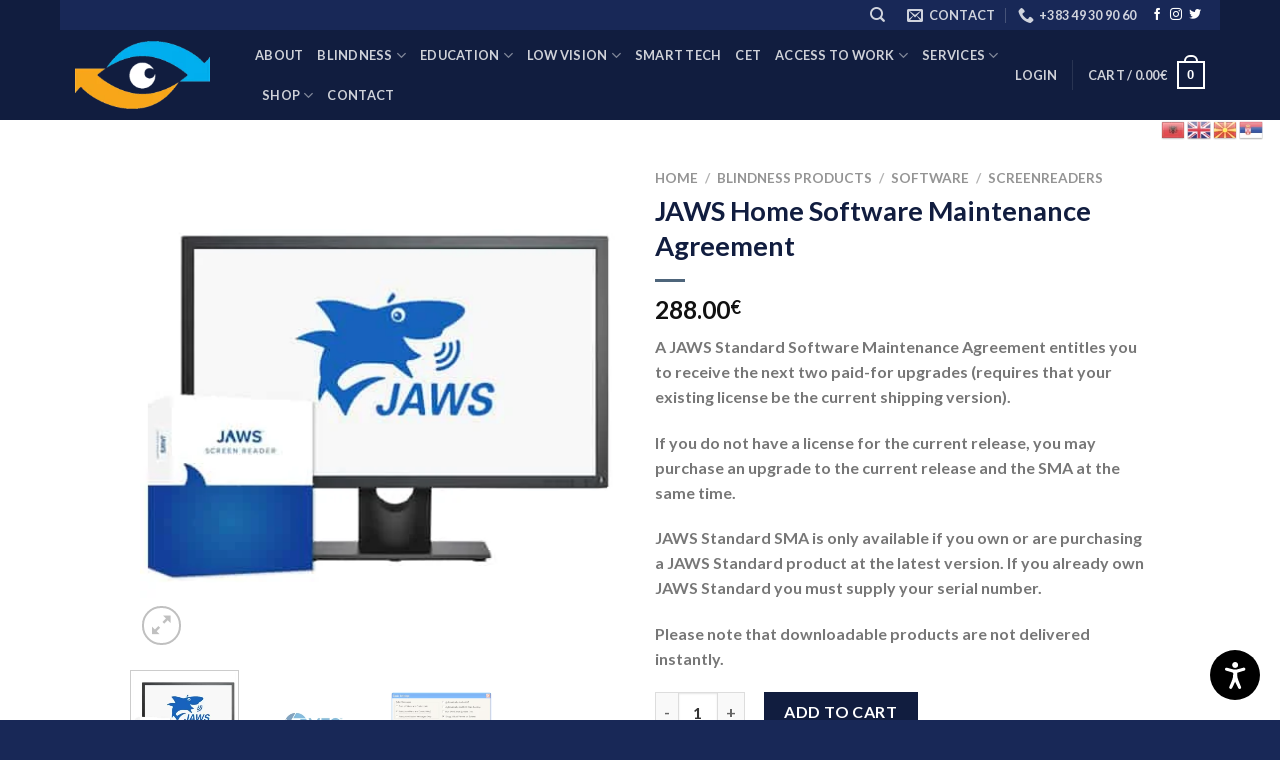

--- FILE ---
content_type: text/html; charset=UTF-8
request_url: https://blindvirast.com/product/jaws-home-software-maintenance-agreement/
body_size: 37883
content:

<!DOCTYPE html>
<html lang="en-US" class="loading-site no-js">
<head>
	<meta charset="UTF-8" />
	<link rel="profile" href="http://gmpg.org/xfn/11" />
	<link rel="pingback" href="https://blindvirast.com/xmlrpc.php" />

	<script>(function(html){html.className = html.className.replace(/\bno-js\b/,'js')})(document.documentElement);</script>
<title>JAWS Home Software Maintenance Agreement &#8211; Blind Assistive Technology for Balkan Countires</title>
<meta name='robots' content='max-image-preview:large' />
	<style>img:is([sizes="auto" i], [sizes^="auto," i]) { contain-intrinsic-size: 3000px 1500px }</style>
	<meta name="viewport" content="width=device-width, initial-scale=1, maximum-scale=1" /><link rel='dns-prefetch' href='//cdn.jsdelivr.net' />
<link rel='prefetch' href='https://blindvirast.com/wp-content/themes/flatsome/assets/js/chunk.countup.js?ver=3.16.0' />
<link rel='prefetch' href='https://blindvirast.com/wp-content/themes/flatsome/assets/js/chunk.sticky-sidebar.js?ver=3.16.0' />
<link rel='prefetch' href='https://blindvirast.com/wp-content/themes/flatsome/assets/js/chunk.tooltips.js?ver=3.16.0' />
<link rel='prefetch' href='https://blindvirast.com/wp-content/themes/flatsome/assets/js/chunk.vendors-popups.js?ver=3.16.0' />
<link rel='prefetch' href='https://blindvirast.com/wp-content/themes/flatsome/assets/js/chunk.vendors-slider.js?ver=3.16.0' />
<link rel="alternate" type="application/rss+xml" title="Blind Assistive Technology for Balkan Countires &raquo; Feed" href="https://blindvirast.com/feed/" />
<link rel="alternate" type="application/rss+xml" title="Blind Assistive Technology for Balkan Countires &raquo; Comments Feed" href="https://blindvirast.com/comments/feed/" />
<link rel="alternate" type="application/rss+xml" title="Blind Assistive Technology for Balkan Countires &raquo; JAWS Home Software Maintenance Agreement Comments Feed" href="https://blindvirast.com/product/jaws-home-software-maintenance-agreement/feed/" />
<script type="text/javascript">
/* <![CDATA[ */
window._wpemojiSettings = {"baseUrl":"https:\/\/s.w.org\/images\/core\/emoji\/16.0.1\/72x72\/","ext":".png","svgUrl":"https:\/\/s.w.org\/images\/core\/emoji\/16.0.1\/svg\/","svgExt":".svg","source":{"concatemoji":"https:\/\/blindvirast.com\/wp-includes\/js\/wp-emoji-release.min.js?ver=6.8.3"}};
/*! This file is auto-generated */
!function(s,n){var o,i,e;function c(e){try{var t={supportTests:e,timestamp:(new Date).valueOf()};sessionStorage.setItem(o,JSON.stringify(t))}catch(e){}}function p(e,t,n){e.clearRect(0,0,e.canvas.width,e.canvas.height),e.fillText(t,0,0);var t=new Uint32Array(e.getImageData(0,0,e.canvas.width,e.canvas.height).data),a=(e.clearRect(0,0,e.canvas.width,e.canvas.height),e.fillText(n,0,0),new Uint32Array(e.getImageData(0,0,e.canvas.width,e.canvas.height).data));return t.every(function(e,t){return e===a[t]})}function u(e,t){e.clearRect(0,0,e.canvas.width,e.canvas.height),e.fillText(t,0,0);for(var n=e.getImageData(16,16,1,1),a=0;a<n.data.length;a++)if(0!==n.data[a])return!1;return!0}function f(e,t,n,a){switch(t){case"flag":return n(e,"\ud83c\udff3\ufe0f\u200d\u26a7\ufe0f","\ud83c\udff3\ufe0f\u200b\u26a7\ufe0f")?!1:!n(e,"\ud83c\udde8\ud83c\uddf6","\ud83c\udde8\u200b\ud83c\uddf6")&&!n(e,"\ud83c\udff4\udb40\udc67\udb40\udc62\udb40\udc65\udb40\udc6e\udb40\udc67\udb40\udc7f","\ud83c\udff4\u200b\udb40\udc67\u200b\udb40\udc62\u200b\udb40\udc65\u200b\udb40\udc6e\u200b\udb40\udc67\u200b\udb40\udc7f");case"emoji":return!a(e,"\ud83e\udedf")}return!1}function g(e,t,n,a){var r="undefined"!=typeof WorkerGlobalScope&&self instanceof WorkerGlobalScope?new OffscreenCanvas(300,150):s.createElement("canvas"),o=r.getContext("2d",{willReadFrequently:!0}),i=(o.textBaseline="top",o.font="600 32px Arial",{});return e.forEach(function(e){i[e]=t(o,e,n,a)}),i}function t(e){var t=s.createElement("script");t.src=e,t.defer=!0,s.head.appendChild(t)}"undefined"!=typeof Promise&&(o="wpEmojiSettingsSupports",i=["flag","emoji"],n.supports={everything:!0,everythingExceptFlag:!0},e=new Promise(function(e){s.addEventListener("DOMContentLoaded",e,{once:!0})}),new Promise(function(t){var n=function(){try{var e=JSON.parse(sessionStorage.getItem(o));if("object"==typeof e&&"number"==typeof e.timestamp&&(new Date).valueOf()<e.timestamp+604800&&"object"==typeof e.supportTests)return e.supportTests}catch(e){}return null}();if(!n){if("undefined"!=typeof Worker&&"undefined"!=typeof OffscreenCanvas&&"undefined"!=typeof URL&&URL.createObjectURL&&"undefined"!=typeof Blob)try{var e="postMessage("+g.toString()+"("+[JSON.stringify(i),f.toString(),p.toString(),u.toString()].join(",")+"));",a=new Blob([e],{type:"text/javascript"}),r=new Worker(URL.createObjectURL(a),{name:"wpTestEmojiSupports"});return void(r.onmessage=function(e){c(n=e.data),r.terminate(),t(n)})}catch(e){}c(n=g(i,f,p,u))}t(n)}).then(function(e){for(var t in e)n.supports[t]=e[t],n.supports.everything=n.supports.everything&&n.supports[t],"flag"!==t&&(n.supports.everythingExceptFlag=n.supports.everythingExceptFlag&&n.supports[t]);n.supports.everythingExceptFlag=n.supports.everythingExceptFlag&&!n.supports.flag,n.DOMReady=!1,n.readyCallback=function(){n.DOMReady=!0}}).then(function(){return e}).then(function(){var e;n.supports.everything||(n.readyCallback(),(e=n.source||{}).concatemoji?t(e.concatemoji):e.wpemoji&&e.twemoji&&(t(e.twemoji),t(e.wpemoji)))}))}((window,document),window._wpemojiSettings);
/* ]]> */
</script>
<style id='wp-emoji-styles-inline-css' type='text/css'>

	img.wp-smiley, img.emoji {
		display: inline !important;
		border: none !important;
		box-shadow: none !important;
		height: 1em !important;
		width: 1em !important;
		margin: 0 0.07em !important;
		vertical-align: -0.1em !important;
		background: none !important;
		padding: 0 !important;
	}
</style>
<style id='wp-block-library-inline-css' type='text/css'>
:root{--wp-admin-theme-color:#007cba;--wp-admin-theme-color--rgb:0,124,186;--wp-admin-theme-color-darker-10:#006ba1;--wp-admin-theme-color-darker-10--rgb:0,107,161;--wp-admin-theme-color-darker-20:#005a87;--wp-admin-theme-color-darker-20--rgb:0,90,135;--wp-admin-border-width-focus:2px;--wp-block-synced-color:#7a00df;--wp-block-synced-color--rgb:122,0,223;--wp-bound-block-color:var(--wp-block-synced-color)}@media (min-resolution:192dpi){:root{--wp-admin-border-width-focus:1.5px}}.wp-element-button{cursor:pointer}:root{--wp--preset--font-size--normal:16px;--wp--preset--font-size--huge:42px}:root .has-very-light-gray-background-color{background-color:#eee}:root .has-very-dark-gray-background-color{background-color:#313131}:root .has-very-light-gray-color{color:#eee}:root .has-very-dark-gray-color{color:#313131}:root .has-vivid-green-cyan-to-vivid-cyan-blue-gradient-background{background:linear-gradient(135deg,#00d084,#0693e3)}:root .has-purple-crush-gradient-background{background:linear-gradient(135deg,#34e2e4,#4721fb 50%,#ab1dfe)}:root .has-hazy-dawn-gradient-background{background:linear-gradient(135deg,#faaca8,#dad0ec)}:root .has-subdued-olive-gradient-background{background:linear-gradient(135deg,#fafae1,#67a671)}:root .has-atomic-cream-gradient-background{background:linear-gradient(135deg,#fdd79a,#004a59)}:root .has-nightshade-gradient-background{background:linear-gradient(135deg,#330968,#31cdcf)}:root .has-midnight-gradient-background{background:linear-gradient(135deg,#020381,#2874fc)}.has-regular-font-size{font-size:1em}.has-larger-font-size{font-size:2.625em}.has-normal-font-size{font-size:var(--wp--preset--font-size--normal)}.has-huge-font-size{font-size:var(--wp--preset--font-size--huge)}.has-text-align-center{text-align:center}.has-text-align-left{text-align:left}.has-text-align-right{text-align:right}#end-resizable-editor-section{display:none}.aligncenter{clear:both}.items-justified-left{justify-content:flex-start}.items-justified-center{justify-content:center}.items-justified-right{justify-content:flex-end}.items-justified-space-between{justify-content:space-between}.screen-reader-text{border:0;clip-path:inset(50%);height:1px;margin:-1px;overflow:hidden;padding:0;position:absolute;width:1px;word-wrap:normal!important}.screen-reader-text:focus{background-color:#ddd;clip-path:none;color:#444;display:block;font-size:1em;height:auto;left:5px;line-height:normal;padding:15px 23px 14px;text-decoration:none;top:5px;width:auto;z-index:100000}html :where(.has-border-color){border-style:solid}html :where([style*=border-top-color]){border-top-style:solid}html :where([style*=border-right-color]){border-right-style:solid}html :where([style*=border-bottom-color]){border-bottom-style:solid}html :where([style*=border-left-color]){border-left-style:solid}html :where([style*=border-width]){border-style:solid}html :where([style*=border-top-width]){border-top-style:solid}html :where([style*=border-right-width]){border-right-style:solid}html :where([style*=border-bottom-width]){border-bottom-style:solid}html :where([style*=border-left-width]){border-left-style:solid}html :where(img[class*=wp-image-]){height:auto;max-width:100%}:where(figure){margin:0 0 1em}html :where(.is-position-sticky){--wp-admin--admin-bar--position-offset:var(--wp-admin--admin-bar--height,0px)}@media screen and (max-width:600px){html :where(.is-position-sticky){--wp-admin--admin-bar--position-offset:0px}}
</style>
<style id='classic-theme-styles-inline-css' type='text/css'>
/*! This file is auto-generated */
.wp-block-button__link{color:#fff;background-color:#32373c;border-radius:9999px;box-shadow:none;text-decoration:none;padding:calc(.667em + 2px) calc(1.333em + 2px);font-size:1.125em}.wp-block-file__button{background:#32373c;color:#fff;text-decoration:none}
</style>
<link rel='stylesheet' id='contact-form-7-css' href='https://blindvirast.com/wp-content/plugins/contact-form-7/includes/css/styles.css?ver=6.1.3' type='text/css' media='all' />
<link rel='stylesheet' id='photoswipe-css' href='https://blindvirast.com/wp-content/plugins/woocommerce/assets/css/photoswipe/photoswipe.min.css?ver=10.3.7' type='text/css' media='all' />
<link rel='stylesheet' id='photoswipe-default-skin-css' href='https://blindvirast.com/wp-content/plugins/woocommerce/assets/css/photoswipe/default-skin/default-skin.min.css?ver=10.3.7' type='text/css' media='all' />
<style id='woocommerce-inline-inline-css' type='text/css'>
.woocommerce form .form-row .required { visibility: visible; }
</style>
<link rel='stylesheet' id='brands-styles-css' href='https://blindvirast.com/wp-content/plugins/woocommerce/assets/css/brands.css?ver=10.3.7' type='text/css' media='all' />
<link rel='stylesheet' id='wordpress-cta-pro-css' href='https://blindvirast.com/wp-content/plugins/wordpress-cta-pro/assets/css/wordpress-cta-pro.css?ver=1.1.4' type='text/css' media='all' />
<link rel='stylesheet' id='flatsome-main-css' href='https://blindvirast.com/wp-content/themes/flatsome/assets/css/flatsome.css?ver=3.16.0' type='text/css' media='all' />
<style id='flatsome-main-inline-css' type='text/css'>
@font-face {
				font-family: "fl-icons";
				font-display: block;
				src: url(https://blindvirast.com/wp-content/themes/flatsome/assets/css/icons/fl-icons.eot?v=3.16.0);
				src:
					url(https://blindvirast.com/wp-content/themes/flatsome/assets/css/icons/fl-icons.eot#iefix?v=3.16.0) format("embedded-opentype"),
					url(https://blindvirast.com/wp-content/themes/flatsome/assets/css/icons/fl-icons.woff2?v=3.16.0) format("woff2"),
					url(https://blindvirast.com/wp-content/themes/flatsome/assets/css/icons/fl-icons.ttf?v=3.16.0) format("truetype"),
					url(https://blindvirast.com/wp-content/themes/flatsome/assets/css/icons/fl-icons.woff?v=3.16.0) format("woff"),
					url(https://blindvirast.com/wp-content/themes/flatsome/assets/css/icons/fl-icons.svg?v=3.16.0#fl-icons) format("svg");
			}
</style>
<link rel='stylesheet' id='flatsome-shop-css' href='https://blindvirast.com/wp-content/themes/flatsome/assets/css/flatsome-shop.css?ver=3.16.0' type='text/css' media='all' />
<link rel='stylesheet' id='flatsome-style-css' href='https://blindvirast.com/wp-content/themes/flatsome/style.css?ver=3.16.0' type='text/css' media='all' />
<script type="text/javascript">
            window._nslDOMReady = (function () {
                const executedCallbacks = new Set();
            
                return function (callback) {
                    /**
                    * Third parties might dispatch DOMContentLoaded events, so we need to ensure that we only run our callback once!
                    */
                    if (executedCallbacks.has(callback)) return;
            
                    const wrappedCallback = function () {
                        if (executedCallbacks.has(callback)) return;
                        executedCallbacks.add(callback);
                        callback();
                    };
            
                    if (document.readyState === "complete" || document.readyState === "interactive") {
                        wrappedCallback();
                    } else {
                        document.addEventListener("DOMContentLoaded", wrappedCallback);
                    }
                };
            })();
        </script><script type="text/javascript" src="https://blindvirast.com/wp-includes/js/jquery/jquery.min.js?ver=3.7.1" id="jquery-core-js"></script>
<script type="text/javascript" src="https://blindvirast.com/wp-includes/js/jquery/jquery-migrate.min.js?ver=3.4.1" id="jquery-migrate-js"></script>
<script type="text/javascript" src="https://blindvirast.com/wp-content/plugins/woocommerce/assets/js/jquery-blockui/jquery.blockUI.min.js?ver=2.7.0-wc.10.3.7" id="wc-jquery-blockui-js" defer="defer" data-wp-strategy="defer"></script>
<script type="text/javascript" id="wc-add-to-cart-js-extra">
/* <![CDATA[ */
var wc_add_to_cart_params = {"ajax_url":"\/wp-admin\/admin-ajax.php","wc_ajax_url":"\/?wc-ajax=%%endpoint%%","i18n_view_cart":"View cart","cart_url":"https:\/\/blindvirast.com\/cart\/","is_cart":"","cart_redirect_after_add":"no"};
/* ]]> */
</script>
<script type="text/javascript" src="https://blindvirast.com/wp-content/plugins/woocommerce/assets/js/frontend/add-to-cart.min.js?ver=10.3.7" id="wc-add-to-cart-js" defer="defer" data-wp-strategy="defer"></script>
<script type="text/javascript" src="https://blindvirast.com/wp-content/plugins/woocommerce/assets/js/photoswipe/photoswipe.min.js?ver=4.1.1-wc.10.3.7" id="wc-photoswipe-js" defer="defer" data-wp-strategy="defer"></script>
<script type="text/javascript" src="https://blindvirast.com/wp-content/plugins/woocommerce/assets/js/photoswipe/photoswipe-ui-default.min.js?ver=4.1.1-wc.10.3.7" id="wc-photoswipe-ui-default-js" defer="defer" data-wp-strategy="defer"></script>
<script type="text/javascript" id="wc-single-product-js-extra">
/* <![CDATA[ */
var wc_single_product_params = {"i18n_required_rating_text":"Please select a rating","i18n_rating_options":["1 of 5 stars","2 of 5 stars","3 of 5 stars","4 of 5 stars","5 of 5 stars"],"i18n_product_gallery_trigger_text":"View full-screen image gallery","review_rating_required":"yes","flexslider":{"rtl":false,"animation":"slide","smoothHeight":true,"directionNav":false,"controlNav":"thumbnails","slideshow":false,"animationSpeed":500,"animationLoop":false,"allowOneSlide":false},"zoom_enabled":"","zoom_options":[],"photoswipe_enabled":"1","photoswipe_options":{"shareEl":false,"closeOnScroll":false,"history":false,"hideAnimationDuration":0,"showAnimationDuration":0},"flexslider_enabled":""};
/* ]]> */
</script>
<script type="text/javascript" src="https://blindvirast.com/wp-content/plugins/woocommerce/assets/js/frontend/single-product.min.js?ver=10.3.7" id="wc-single-product-js" defer="defer" data-wp-strategy="defer"></script>
<script type="text/javascript" src="https://blindvirast.com/wp-content/plugins/woocommerce/assets/js/js-cookie/js.cookie.min.js?ver=2.1.4-wc.10.3.7" id="wc-js-cookie-js" defer="defer" data-wp-strategy="defer"></script>
<script type="text/javascript" id="woocommerce-js-extra">
/* <![CDATA[ */
var woocommerce_params = {"ajax_url":"\/wp-admin\/admin-ajax.php","wc_ajax_url":"\/?wc-ajax=%%endpoint%%","i18n_password_show":"Show password","i18n_password_hide":"Hide password"};
/* ]]> */
</script>
<script type="text/javascript" src="https://blindvirast.com/wp-content/plugins/woocommerce/assets/js/frontend/woocommerce.min.js?ver=10.3.7" id="woocommerce-js" defer="defer" data-wp-strategy="defer"></script>
<link rel="https://api.w.org/" href="https://blindvirast.com/wp-json/" /><link rel="alternate" title="JSON" type="application/json" href="https://blindvirast.com/wp-json/wp/v2/product/680" /><link rel="EditURI" type="application/rsd+xml" title="RSD" href="https://blindvirast.com/xmlrpc.php?rsd" />
<meta name="generator" content="WordPress 6.8.3" />
<meta name="generator" content="WooCommerce 10.3.7" />
<link rel="canonical" href="https://blindvirast.com/product/jaws-home-software-maintenance-agreement/" />
<link rel='shortlink' href='https://blindvirast.com/?p=680' />
<link rel="alternate" title="oEmbed (JSON)" type="application/json+oembed" href="https://blindvirast.com/wp-json/oembed/1.0/embed?url=https%3A%2F%2Fblindvirast.com%2Fproduct%2Fjaws-home-software-maintenance-agreement%2F" />
<link rel="alternate" title="oEmbed (XML)" type="text/xml+oembed" href="https://blindvirast.com/wp-json/oembed/1.0/embed?url=https%3A%2F%2Fblindvirast.com%2Fproduct%2Fjaws-home-software-maintenance-agreement%2F&#038;format=xml" />
<style>.bg{opacity: 0; transition: opacity 1s; -webkit-transition: opacity 1s;} .bg-loaded{opacity: 1;}</style>	<noscript><style>.woocommerce-product-gallery{ opacity: 1 !important; }</style></noscript>
	<link rel="icon" href="https://blindvirast.com/wp-content/uploads/2023/04/the_icelandic_national_institute_for_the_blind-feature-1-2-100x100.png" sizes="32x32" />
<link rel="icon" href="https://blindvirast.com/wp-content/uploads/2023/04/the_icelandic_national_institute_for_the_blind-feature-1-2.png" sizes="192x192" />
<link rel="apple-touch-icon" href="https://blindvirast.com/wp-content/uploads/2023/04/the_icelandic_national_institute_for_the_blind-feature-1-2.png" />
<meta name="msapplication-TileImage" content="https://blindvirast.com/wp-content/uploads/2023/04/the_icelandic_national_institute_for_the_blind-feature-1-2.png" />
<style id="custom-css" type="text/css">:root {--primary-color: #111d3f;}.container-width, .full-width .ubermenu-nav, .container, .row{max-width: 1050px}.row.row-collapse{max-width: 1020px}.row.row-small{max-width: 1042.5px}.row.row-large{max-width: 1080px}.header-main{height: 90px}#logo img{max-height: 90px}#logo{width:200px;}#logo img{padding:11px 0;}.header-top{min-height: 30px}.transparent .header-main{height: 90px}.transparent #logo img{max-height: 90px}.has-transparent + .page-title:first-of-type,.has-transparent + #main > .page-title,.has-transparent + #main > div > .page-title,.has-transparent + #main .page-header-wrapper:first-of-type .page-title{padding-top: 120px;}.header.show-on-scroll,.stuck .header-main{height:70px!important}.stuck #logo img{max-height: 70px!important}.header-bg-color {background-color: #111d3f}.header-bottom {background-color: #f1f1f1}.top-bar-nav > li > a{line-height: 16px }@media (max-width: 549px) {.header-main{height: 70px}#logo img{max-height: 70px}}.header-top{background-color:#182857!important;}/* Color */.accordion-title.active, .has-icon-bg .icon .icon-inner,.logo a, .primary.is-underline, .primary.is-link, .badge-outline .badge-inner, .nav-outline > li.active> a,.nav-outline >li.active > a, .cart-icon strong,[data-color='primary'], .is-outline.primary{color: #111d3f;}/* Color !important */[data-text-color="primary"]{color: #111d3f!important;}/* Background Color */[data-text-bg="primary"]{background-color: #111d3f;}/* Background */.scroll-to-bullets a,.featured-title, .label-new.menu-item > a:after, .nav-pagination > li > .current,.nav-pagination > li > span:hover,.nav-pagination > li > a:hover,.has-hover:hover .badge-outline .badge-inner,button[type="submit"], .button.wc-forward:not(.checkout):not(.checkout-button), .button.submit-button, .button.primary:not(.is-outline),.featured-table .title,.is-outline:hover, .has-icon:hover .icon-label,.nav-dropdown-bold .nav-column li > a:hover, .nav-dropdown.nav-dropdown-bold > li > a:hover, .nav-dropdown-bold.dark .nav-column li > a:hover, .nav-dropdown.nav-dropdown-bold.dark > li > a:hover, .header-vertical-menu__opener ,.is-outline:hover, .tagcloud a:hover,.grid-tools a, input[type='submit']:not(.is-form), .box-badge:hover .box-text, input.button.alt,.nav-box > li > a:hover,.nav-box > li.active > a,.nav-pills > li.active > a ,.current-dropdown .cart-icon strong, .cart-icon:hover strong, .nav-line-bottom > li > a:before, .nav-line-grow > li > a:before, .nav-line > li > a:before,.banner, .header-top, .slider-nav-circle .flickity-prev-next-button:hover svg, .slider-nav-circle .flickity-prev-next-button:hover .arrow, .primary.is-outline:hover, .button.primary:not(.is-outline), input[type='submit'].primary, input[type='submit'].primary, input[type='reset'].button, input[type='button'].primary, .badge-inner{background-color: #111d3f;}/* Border */.nav-vertical.nav-tabs > li.active > a,.scroll-to-bullets a.active,.nav-pagination > li > .current,.nav-pagination > li > span:hover,.nav-pagination > li > a:hover,.has-hover:hover .badge-outline .badge-inner,.accordion-title.active,.featured-table,.is-outline:hover, .tagcloud a:hover,blockquote, .has-border, .cart-icon strong:after,.cart-icon strong,.blockUI:before, .processing:before,.loading-spin, .slider-nav-circle .flickity-prev-next-button:hover svg, .slider-nav-circle .flickity-prev-next-button:hover .arrow, .primary.is-outline:hover{border-color: #111d3f}.nav-tabs > li.active > a{border-top-color: #111d3f}.widget_shopping_cart_content .blockUI.blockOverlay:before { border-left-color: #111d3f }.woocommerce-checkout-review-order .blockUI.blockOverlay:before { border-left-color: #111d3f }/* Fill */.slider .flickity-prev-next-button:hover svg,.slider .flickity-prev-next-button:hover .arrow{fill: #111d3f;}/* Focus */.primary:focus-visible, .submit-button:focus-visible, button[type="submit"]:focus-visible { outline-color: #111d3f!important; }/* Background Color */[data-icon-label]:after, .secondary.is-underline:hover,.secondary.is-outline:hover,.icon-label,.button.secondary:not(.is-outline),.button.alt:not(.is-outline), .badge-inner.on-sale, .button.checkout, .single_add_to_cart_button, .current .breadcrumb-step{ background-color:#ffffff; }[data-text-bg="secondary"]{background-color: #ffffff;}/* Color */.secondary.is-underline,.secondary.is-link, .secondary.is-outline,.stars a.active, .star-rating:before, .woocommerce-page .star-rating:before,.star-rating span:before, .color-secondary{color: #ffffff}/* Color !important */[data-text-color="secondary"]{color: #ffffff!important;}/* Border */.secondary.is-outline:hover{border-color:#ffffff}/* Focus */.secondary:focus-visible, .alt:focus-visible { outline-color: #ffffff!important; }body{font-family:"Lato", sans-serif}body {font-weight: 400;font-style: normal;}.nav > li > a {font-family:"Lato", sans-serif;}.mobile-sidebar-levels-2 .nav > li > ul > li > a {font-family:"Lato", sans-serif;}.nav > li > a,.mobile-sidebar-levels-2 .nav > li > ul > li > a {font-weight: 700;font-style: normal;}h1,h2,h3,h4,h5,h6,.heading-font, .off-canvas-center .nav-sidebar.nav-vertical > li > a{font-family: "Lato", sans-serif;}h1,h2,h3,h4,h5,h6,.heading-font,.banner h1,.banner h2 {font-weight: 700;font-style: normal;}h1,h2,h3,h4,h5,h6,.heading-font{color: #111d3f;}.alt-font{font-family: "Dancing Script", sans-serif;}.alt-font {font-weight: 400!important;font-style: normal!important;}.header:not(.transparent) .top-bar-nav > li > a {color: #182857;}.header:not(.transparent) .top-bar-nav.nav > li > a:hover,.header:not(.transparent) .top-bar-nav.nav > li.active > a,.header:not(.transparent) .top-bar-nav.nav > li.current > a,.header:not(.transparent) .top-bar-nav.nav > li > a.active,.header:not(.transparent) .top-bar-nav.nav > li > a.current{color: #f9a61a;}.top-bar-nav.nav-line-bottom > li > a:before,.top-bar-nav.nav-line-grow > li > a:before,.top-bar-nav.nav-line > li > a:before,.top-bar-nav.nav-box > li > a:hover,.top-bar-nav.nav-box > li.active > a,.top-bar-nav.nav-pills > li > a:hover,.top-bar-nav.nav-pills > li.active > a{color:#FFF!important;background-color: #f9a61a;}.header:not(.transparent) .header-nav-main.nav > li > a:hover,.header:not(.transparent) .header-nav-main.nav > li.active > a,.header:not(.transparent) .header-nav-main.nav > li.current > a,.header:not(.transparent) .header-nav-main.nav > li > a.active,.header:not(.transparent) .header-nav-main.nav > li > a.current{color: #ffffff;}.header-nav-main.nav-line-bottom > li > a:before,.header-nav-main.nav-line-grow > li > a:before,.header-nav-main.nav-line > li > a:before,.header-nav-main.nav-box > li > a:hover,.header-nav-main.nav-box > li.active > a,.header-nav-main.nav-pills > li > a:hover,.header-nav-main.nav-pills > li.active > a{color:#FFF!important;background-color: #ffffff;}.is-divider{background-color: #4e657b;}.shop-page-title.featured-title .title-bg{ background-image: url(https://blindvirast.com/wp-content/uploads/2022/12/JAWS-Home-Software-Maintenance-Agreement.webp)!important;}@media screen and (min-width: 550px){.products .box-vertical .box-image{min-width: 300px!important;width: 300px!important;}}.footer-1{background-color: #182857}.footer-2{background-color: #182857}.absolute-footer, html{background-color: #182857}.nav-vertical-fly-out > li + li {border-top-width: 1px; border-top-style: solid;}.label-new.menu-item > a:after{content:"New";}.label-hot.menu-item > a:after{content:"Hot";}.label-sale.menu-item > a:after{content:"Sale";}.label-popular.menu-item > a:after{content:"Popular";}</style>		<style type="text/css" id="wp-custom-css">
			/* .product-container {
    width: 1500px;
} */

.product-container.product-main.container.container-width.full-width.ubermenu-nav.row {
    width: 1500px;
}
.description_tab {
    background: #eff0f3;
    padding: 0 30px!important;
}
.specification_tab
{
    background: #eff0f3;
    padding: 0 30px!important;
}
.additional-information_tab
{
    background: #eff0f3;
    padding: 0 30px!important;
}
.reviews_tab{
    background: #eff0f3;
    padding: 0 30px!important;
}
.description_tab.active {
    background: #172755;
    padding: 0 30px;
    color: #fff!important;
}

.product-description_tab.active {
    background: #172755;
    padding: 0 30px;
    color: #fff!important;
}

.specification_tab.active {
    background: #172755;
    padding: 0 30px;
    color: #fff!important;
}


.additional-information_tab.active {
    background: #172755;
    padding: 0 30px;
    color: #fff!important;
}
.reviews_tab.active {
    background: #172755;
    padding: 0 30px;
    color: #fff!important;
}




.nav-column>li>a, .nav-dropdown>li>a, .nav-vertical-fly-out>li>a, .nav>li>a {
    color: hsl(225deg 57% 21%);
    transition: all .2s;
}


h2.yikes-custom-woo-tab-title.yikes-custom-woo-tab-title-product-description {
    display: none;
}

h2.yikes-custom-woo-tab-title.yikes-custom-woo-tab-title-specification{
    display: none;
}

h2.yikes-custom-woo-tab-title.yikes-custom-woo-tab-title-additional-information{
    display: none;
}




ul.tabs.wc-tabs.product-tabs.small-nav-collapse.nav.nav-uppercase.nav-line.nav-left li {
    background: red;
    padding: 0 30px;
}
ul.tabs.wc-tabs.product-tabs.small-nav-collapse.nav.nav-uppercase.nav-line.nav-left li:hover {
    background: #172755;
    padding: 0 30px;
}



.nav-dropdown {
    background-color: #fff;
    color: #111d3f!important;
}


.header, .header-wrapper {
  
    padding: 0 30px;
    background: #111d3f;
}


.header:not(.transparent) .top-bar-nav > li > a {
    color: hsla(0,0%,100%,.8);
}

.flex-col.hide-for-medium.flex-left.flex-grow {
    margin-left: -50px;
}

ul.tabs.wc-tabs.product-tabs.small-nav-collapse.nav.nav-uppercase.nav-line.nav-left li {
 
    margin-bottom: 5px;
}


.button.alt, .button.checkout, .checkout-button, .secondary {
    background-color: #111d3f!important;
}

.gt_switcher_wrapper {
    padding-top: 100px;
}		</style>
		<style id="kirki-inline-styles">/* latin-ext */
@font-face {
  font-family: 'Lato';
  font-style: normal;
  font-weight: 400;
  font-display: swap;
  src: url(https://blindvirast.com/wp-content/fonts/lato/font) format('woff');
  unicode-range: U+0100-02BA, U+02BD-02C5, U+02C7-02CC, U+02CE-02D7, U+02DD-02FF, U+0304, U+0308, U+0329, U+1D00-1DBF, U+1E00-1E9F, U+1EF2-1EFF, U+2020, U+20A0-20AB, U+20AD-20C0, U+2113, U+2C60-2C7F, U+A720-A7FF;
}
/* latin */
@font-face {
  font-family: 'Lato';
  font-style: normal;
  font-weight: 400;
  font-display: swap;
  src: url(https://blindvirast.com/wp-content/fonts/lato/font) format('woff');
  unicode-range: U+0000-00FF, U+0131, U+0152-0153, U+02BB-02BC, U+02C6, U+02DA, U+02DC, U+0304, U+0308, U+0329, U+2000-206F, U+20AC, U+2122, U+2191, U+2193, U+2212, U+2215, U+FEFF, U+FFFD;
}
/* latin-ext */
@font-face {
  font-family: 'Lato';
  font-style: normal;
  font-weight: 700;
  font-display: swap;
  src: url(https://blindvirast.com/wp-content/fonts/lato/font) format('woff');
  unicode-range: U+0100-02BA, U+02BD-02C5, U+02C7-02CC, U+02CE-02D7, U+02DD-02FF, U+0304, U+0308, U+0329, U+1D00-1DBF, U+1E00-1E9F, U+1EF2-1EFF, U+2020, U+20A0-20AB, U+20AD-20C0, U+2113, U+2C60-2C7F, U+A720-A7FF;
}
/* latin */
@font-face {
  font-family: 'Lato';
  font-style: normal;
  font-weight: 700;
  font-display: swap;
  src: url(https://blindvirast.com/wp-content/fonts/lato/font) format('woff');
  unicode-range: U+0000-00FF, U+0131, U+0152-0153, U+02BB-02BC, U+02C6, U+02DA, U+02DC, U+0304, U+0308, U+0329, U+2000-206F, U+20AC, U+2122, U+2191, U+2193, U+2212, U+2215, U+FEFF, U+FFFD;
}/* vietnamese */
@font-face {
  font-family: 'Dancing Script';
  font-style: normal;
  font-weight: 400;
  font-display: swap;
  src: url(https://blindvirast.com/wp-content/fonts/dancing-script/font) format('woff');
  unicode-range: U+0102-0103, U+0110-0111, U+0128-0129, U+0168-0169, U+01A0-01A1, U+01AF-01B0, U+0300-0301, U+0303-0304, U+0308-0309, U+0323, U+0329, U+1EA0-1EF9, U+20AB;
}
/* latin-ext */
@font-face {
  font-family: 'Dancing Script';
  font-style: normal;
  font-weight: 400;
  font-display: swap;
  src: url(https://blindvirast.com/wp-content/fonts/dancing-script/font) format('woff');
  unicode-range: U+0100-02BA, U+02BD-02C5, U+02C7-02CC, U+02CE-02D7, U+02DD-02FF, U+0304, U+0308, U+0329, U+1D00-1DBF, U+1E00-1E9F, U+1EF2-1EFF, U+2020, U+20A0-20AB, U+20AD-20C0, U+2113, U+2C60-2C7F, U+A720-A7FF;
}
/* latin */
@font-face {
  font-family: 'Dancing Script';
  font-style: normal;
  font-weight: 400;
  font-display: swap;
  src: url(https://blindvirast.com/wp-content/fonts/dancing-script/font) format('woff');
  unicode-range: U+0000-00FF, U+0131, U+0152-0153, U+02BB-02BC, U+02C6, U+02DA, U+02DC, U+0304, U+0308, U+0329, U+2000-206F, U+20AC, U+2122, U+2191, U+2193, U+2212, U+2215, U+FEFF, U+FFFD;
}</style></head>

<body class="wp-singular product-template-default single single-product postid-680 wp-theme-flatsome theme-flatsome woocommerce woocommerce-page woocommerce-no-js lightbox nav-dropdown-has-arrow nav-dropdown-has-shadow nav-dropdown-has-border">


<a class="skip-link screen-reader-text" href="#main">Skip to content</a>

<div id="wrapper">

	
	<header id="header" class="header header-full-width has-sticky sticky-jump">
		<div class="header-wrapper">
			<div id="top-bar" class="header-top hide-for-sticky nav-dark">
    <div class="flex-row container">
      <div class="flex-col hide-for-medium flex-left">
          <ul class="nav nav-left medium-nav-center nav-small  nav-divided">
                        </ul>
      </div>

      <div class="flex-col hide-for-medium flex-center">
          <ul class="nav nav-center nav-small  nav-divided">
                        </ul>
      </div>

      <div class="flex-col hide-for-medium flex-right">
         <ul class="nav top-bar-nav nav-right nav-small  nav-divided">
              <li class="header-search header-search-dropdown has-icon has-dropdown menu-item-has-children">
		<a href="#" aria-label="Search" class="is-small"><i class="icon-search" ></i></a>
		<ul class="nav-dropdown nav-dropdown-default">
	 	<li class="header-search-form search-form html relative has-icon">
	<div class="header-search-form-wrapper">
		<div class="searchform-wrapper ux-search-box relative is-normal"><form role="search" method="get" class="searchform" action="https://blindvirast.com/">
	<div class="flex-row relative">
						<div class="flex-col flex-grow">
			<label class="screen-reader-text" for="woocommerce-product-search-field-0">Search for:</label>
			<input type="search" id="woocommerce-product-search-field-0" class="search-field mb-0" placeholder="Search&hellip;" value="" name="s" />
			<input type="hidden" name="post_type" value="product" />
					</div>
		<div class="flex-col">
			<button type="submit" value="Search" class="ux-search-submit submit-button secondary button icon mb-0" aria-label="Submit">
				<i class="icon-search" ></i>			</button>
		</div>
	</div>
	<div class="live-search-results text-left z-top"></div>
</form>
</div>	</div>
</li>
	</ul>
</li>
<li class="header-contact-wrapper">
		<ul id="header-contact" class="nav nav-divided nav-uppercase header-contact">
		
						<li class="">
			  <a href="mailto:info@blindvirast.com" class="tooltip" title="info@blindvirast.com">
				  <i class="icon-envelop" style="font-size:16px;" ></i>			       <span>
			       	Contact			       </span>
			  </a>
			</li>
			
			
						<li class="">
			  <a href="tel:+383 49 30 90 60" class="tooltip" title="+383 49 30 90 60">
			     <i class="icon-phone" style="font-size:16px;" ></i>			      <span>+383 49 30 90 60</span>
			  </a>
			</li>
				</ul>
</li>
<li class="html header-social-icons ml-0">
	<div class="social-icons follow-icons" ><a href="http://url" target="_blank" data-label="Facebook" rel="noopener noreferrer nofollow" class="icon plain facebook tooltip" title="Follow on Facebook" aria-label="Follow on Facebook"><i class="icon-facebook" ></i></a><a href="http://url" target="_blank" rel="noopener noreferrer nofollow" data-label="Instagram" class="icon plain  instagram tooltip" title="Follow on Instagram" aria-label="Follow on Instagram"><i class="icon-instagram" ></i></a><a href="http://url" target="_blank" data-label="Twitter" rel="noopener noreferrer nofollow" class="icon plain  twitter tooltip" title="Follow on Twitter" aria-label="Follow on Twitter"><i class="icon-twitter" ></i></a></div></li>
          </ul>
      </div>

            <div class="flex-col show-for-medium flex-grow">
          <ul class="nav nav-center nav-small mobile-nav  nav-divided">
                        </ul>
      </div>
      
    </div>
</div>
<div id="masthead" class="header-main nav-dark">
      <div class="header-inner flex-row container logo-left medium-logo-center" role="navigation">

          <!-- Logo -->
          <div id="logo" class="flex-col logo">
            
<!-- Header logo -->
<a href="https://blindvirast.com/" title="Blind Assistive Technology for Balkan Countires - Blind Assistive Technology for Balkan Countires" rel="home">
		<img width="200" height="101" src="https://blindvirast.com/wp-content/uploads/2022/12/the_icelandic_national_institute_for_the_blind-feature-1-2.png" class="header_logo header-logo" alt="Blind Assistive Technology for Balkan Countires"/><img  width="200" height="101" src="https://blindvirast.com/wp-content/uploads/2022/12/the_icelandic_national_institute_for_the_blind-feature-1-2.png" class="header-logo-dark" alt="Blind Assistive Technology for Balkan Countires"/></a>
          </div>

          <!-- Mobile Left Elements -->
          <div class="flex-col show-for-medium flex-left">
            <ul class="mobile-nav nav nav-left ">
              <li class="nav-icon has-icon">
  		<a href="#" data-open="#main-menu" data-pos="left" data-bg="main-menu-overlay" data-color="" class="is-small" aria-label="Menu" aria-controls="main-menu" aria-expanded="false">

		  <i class="icon-menu" ></i>
		  		</a>
	</li>
            </ul>
          </div>

          <!-- Left Elements -->
          <div class="flex-col hide-for-medium flex-left
            flex-grow">
            <ul class="header-nav header-nav-main nav nav-left  nav-uppercase" >
              <li id="menu-item-268" class="menu-item menu-item-type-post_type menu-item-object-page menu-item-268 menu-item-design-default"><a href="https://blindvirast.com/about/" class="nav-top-link">About</a></li>
<li id="menu-item-896" class="menu-item menu-item-type-taxonomy menu-item-object-product_cat current-product-ancestor menu-item-has-children menu-item-896 menu-item-design-default has-dropdown"><a href="https://blindvirast.com/product-category/blindness-products/" class="nav-top-link" aria-expanded="false" aria-haspopup="menu">Blindness<i class="icon-angle-down" ></i></a>
<ul class="sub-menu nav-dropdown nav-dropdown-default">
	<li id="menu-item-897" class="menu-item menu-item-type-taxonomy menu-item-object-product_cat menu-item-897"><a href="https://blindvirast.com/product-category/blindness-products/hardware/">Hardware</a></li>
	<li id="menu-item-898" class="menu-item menu-item-type-taxonomy menu-item-object-product_cat current-product-ancestor menu-item-898"><a href="https://blindvirast.com/product-category/blindness-products/software/">Software</a></li>
</ul>
</li>
<li id="menu-item-899" class="menu-item menu-item-type-taxonomy menu-item-object-product_cat menu-item-has-children menu-item-899 menu-item-design-default has-dropdown"><a href="https://blindvirast.com/product-category/education-products/" class="nav-top-link" aria-expanded="false" aria-haspopup="menu">Education<i class="icon-angle-down" ></i></a>
<ul class="sub-menu nav-dropdown nav-dropdown-default">
	<li id="menu-item-900" class="menu-item menu-item-type-taxonomy menu-item-object-product_cat menu-item-900"><a href="https://blindvirast.com/product-category/education-products/hardware-education-products/">Hardware</a></li>
	<li id="menu-item-901" class="menu-item menu-item-type-taxonomy menu-item-object-product_cat menu-item-901"><a href="https://blindvirast.com/product-category/education-products/software-education-products/">Software</a></li>
</ul>
</li>
<li id="menu-item-902" class="menu-item menu-item-type-taxonomy menu-item-object-product_cat menu-item-has-children menu-item-902 menu-item-design-default has-dropdown"><a href="https://blindvirast.com/product-category/low-vision/" class="nav-top-link" aria-expanded="false" aria-haspopup="menu">Low Vision<i class="icon-angle-down" ></i></a>
<ul class="sub-menu nav-dropdown nav-dropdown-default">
	<li id="menu-item-903" class="menu-item menu-item-type-taxonomy menu-item-object-product_cat menu-item-903"><a href="https://blindvirast.com/product-category/low-vision/hardware-low-vision/">Hardware</a></li>
	<li id="menu-item-904" class="menu-item menu-item-type-taxonomy menu-item-object-product_cat menu-item-904"><a href="https://blindvirast.com/product-category/low-vision/software-low-vision/">Software</a></li>
</ul>
</li>
<li id="menu-item-905" class="menu-item menu-item-type-taxonomy menu-item-object-product_cat menu-item-905 menu-item-design-default"><a href="https://blindvirast.com/product-category/smart-tech/" class="nav-top-link">Smart Tech</a></li>
<li id="menu-item-915" class="menu-item menu-item-type-post_type menu-item-object-page menu-item-915 menu-item-design-default"><a href="https://blindvirast.com/cet/" class="nav-top-link">Cet</a></li>
<li id="menu-item-923" class="menu-item menu-item-type-custom menu-item-object-custom menu-item-has-children menu-item-923 menu-item-design-default has-dropdown"><a href="#" class="nav-top-link" aria-expanded="false" aria-haspopup="menu">Access to work<i class="icon-angle-down" ></i></a>
<ul class="sub-menu nav-dropdown nav-dropdown-default">
	<li id="menu-item-922" class="menu-item menu-item-type-post_type menu-item-object-page menu-item-922"><a href="https://blindvirast.com/applying-for-access-to-work/">Applying for Access to Work</a></li>
	<li id="menu-item-936" class="menu-item menu-item-type-post_type menu-item-object-page menu-item-936"><a href="https://blindvirast.com/access-to-work-products/">Access To Work Products</a></li>
	<li id="menu-item-937" class="menu-item menu-item-type-post_type menu-item-object-page menu-item-937"><a href="https://blindvirast.com/what-is-access-to-work/">What is Access To Work</a></li>
</ul>
</li>
<li id="menu-item-948" class="menu-item menu-item-type-custom menu-item-object-custom menu-item-has-children menu-item-948 menu-item-design-default has-dropdown"><a href="#" class="nav-top-link" aria-expanded="false" aria-haspopup="menu">Services<i class="icon-angle-down" ></i></a>
<ul class="sub-menu nav-dropdown nav-dropdown-default">
	<li id="menu-item-947" class="menu-item menu-item-type-post_type menu-item-object-page menu-item-947"><a href="https://blindvirast.com/our-services/">Our Services</a></li>
	<li id="menu-item-953" class="menu-item menu-item-type-post_type menu-item-object-page menu-item-953"><a href="https://blindvirast.com/training/">Training</a></li>
</ul>
</li>
<li id="menu-item-233" class="menu-item menu-item-type-post_type menu-item-object-page menu-item-has-children current_page_parent menu-item-233 menu-item-design-default has-dropdown"><a href="https://blindvirast.com/shop/" class="nav-top-link" aria-expanded="false" aria-haspopup="menu">Shop<i class="icon-angle-down" ></i></a>
<ul class="sub-menu nav-dropdown nav-dropdown-default">
	<li id="menu-item-404" class="menu-item menu-item-type-taxonomy menu-item-object-product_cat current-product-ancestor menu-item-has-children menu-item-404 nav-dropdown-col"><a href="https://blindvirast.com/product-category/blindness-products/">Blindness Products</a>
	<ul class="sub-menu nav-column nav-dropdown-default">
		<li id="menu-item-405" class="menu-item menu-item-type-taxonomy menu-item-object-product_cat menu-item-has-children menu-item-405"><a href="https://blindvirast.com/product-category/blindness-products/hardware/">Hardware</a>
		<ul class="sub-menu nav-column nav-dropdown-default">
			<li id="menu-item-406" class="menu-item menu-item-type-taxonomy menu-item-object-product_cat menu-item-406"><a href="https://blindvirast.com/product-category/blindness-products/hardware/barcode-scanners/">Barcode Scanners</a></li>
			<li id="menu-item-407" class="menu-item menu-item-type-taxonomy menu-item-object-product_cat menu-item-407"><a href="https://blindvirast.com/product-category/blindness-products/hardware/braille-displays/">Braille Displays</a></li>
			<li id="menu-item-408" class="menu-item menu-item-type-taxonomy menu-item-object-product_cat menu-item-408"><a href="https://blindvirast.com/product-category/blindness-products/hardware/braille-embossers/">Braille Embossers</a></li>
			<li id="menu-item-409" class="menu-item menu-item-type-taxonomy menu-item-object-product_cat menu-item-409"><a href="https://blindvirast.com/product-category/blindness-products/hardware/braille-notetakers/">Braille Notetakers</a></li>
			<li id="menu-item-410" class="menu-item menu-item-type-taxonomy menu-item-object-product_cat menu-item-410"><a href="https://blindvirast.com/product-category/blindness-products/hardware/braille-paper/">Braille Paper</a></li>
			<li id="menu-item-411" class="menu-item menu-item-type-taxonomy menu-item-object-product_cat menu-item-411"><a href="https://blindvirast.com/product-category/blindness-products/hardware/calculators-hardware/">Calculators</a></li>
			<li id="menu-item-412" class="menu-item menu-item-type-taxonomy menu-item-object-product_cat menu-item-412"><a href="https://blindvirast.com/product-category/blindness-products/hardware/daisy-players-hardware/">DAISY Players</a></li>
		</ul>
</li>
		<li id="menu-item-413" class="menu-item menu-item-type-taxonomy menu-item-object-product_cat current-product-ancestor menu-item-has-children menu-item-413"><a href="https://blindvirast.com/product-category/blindness-products/software/">Software</a>
		<ul class="sub-menu nav-column nav-dropdown-default">
			<li id="menu-item-414" class="menu-item menu-item-type-taxonomy menu-item-object-product_cat menu-item-414"><a href="https://blindvirast.com/product-category/blindness-products/software/braille-translation/">Braille Translation</a></li>
			<li id="menu-item-415" class="menu-item menu-item-type-taxonomy menu-item-object-product_cat menu-item-415"><a href="https://blindvirast.com/product-category/blindness-products/software/multi-user-software/">Multi-User</a></li>
			<li id="menu-item-416" class="menu-item menu-item-type-taxonomy menu-item-object-product_cat menu-item-416"><a href="https://blindvirast.com/product-category/blindness-products/software/scan-and-read-software/">Scan and Read</a></li>
			<li id="menu-item-417" class="menu-item menu-item-type-taxonomy menu-item-object-product_cat current-product-ancestor current-menu-parent current-product-parent menu-item-417 active"><a href="https://blindvirast.com/product-category/blindness-products/software/screenreaders/">Screenreaders</a></li>
			<li id="menu-item-418" class="menu-item menu-item-type-taxonomy menu-item-object-product_cat menu-item-418"><a href="https://blindvirast.com/product-category/blindness-products/software/software-maintenance-software/">Software Maintenance</a></li>
			<li id="menu-item-419" class="menu-item menu-item-type-taxonomy menu-item-object-product_cat menu-item-419"><a href="https://blindvirast.com/product-category/blindness-products/software/upgrades-software/">Upgrades</a></li>
		</ul>
</li>
	</ul>
</li>
	<li id="menu-item-420" class="menu-item menu-item-type-taxonomy menu-item-object-product_cat menu-item-has-children menu-item-420 nav-dropdown-col"><a href="https://blindvirast.com/product-category/education-products/">Education Products</a>
	<ul class="sub-menu nav-column nav-dropdown-default">
		<li id="menu-item-421" class="menu-item menu-item-type-taxonomy menu-item-object-product_cat menu-item-has-children menu-item-421"><a href="https://blindvirast.com/product-category/education-products/hardware-education-products/">Hardware</a>
		<ul class="sub-menu nav-column nav-dropdown-default">
			<li id="menu-item-422" class="menu-item menu-item-type-taxonomy menu-item-object-product_cat menu-item-422"><a href="https://blindvirast.com/product-category/education-products/hardware-education-products/headphones-and-microphones/">Headphones and Microphones</a></li>
			<li id="menu-item-423" class="menu-item menu-item-type-taxonomy menu-item-object-product_cat menu-item-423"><a href="https://blindvirast.com/product-category/education-products/hardware-education-products/keyboards-hardware-education-products/">Keyboards</a></li>
			<li id="menu-item-424" class="menu-item menu-item-type-taxonomy menu-item-object-product_cat menu-item-424"><a href="https://blindvirast.com/product-category/education-products/hardware-education-products/laptop-and-desktop-computers/">Laptop and Desktop Computers</a></li>
			<li id="menu-item-425" class="menu-item menu-item-type-taxonomy menu-item-object-product_cat menu-item-425"><a href="https://blindvirast.com/product-category/education-products/hardware-education-products/monitors/">Monitors</a></li>
			<li id="menu-item-426" class="menu-item menu-item-type-taxonomy menu-item-object-product_cat menu-item-426"><a href="https://blindvirast.com/product-category/education-products/hardware-education-products/printers-and-scanners/">Printers and Scanners</a></li>
		</ul>
</li>
		<li id="menu-item-427" class="menu-item menu-item-type-taxonomy menu-item-object-product_cat menu-item-has-children menu-item-427"><a href="https://blindvirast.com/product-category/education-products/software-education-products/">Software</a>
		<ul class="sub-menu nav-column nav-dropdown-default">
			<li id="menu-item-428" class="menu-item menu-item-type-taxonomy menu-item-object-product_cat menu-item-428"><a href="https://blindvirast.com/product-category/education-products/software-education-products/mind-mapping/">Mind Mapping</a></li>
			<li id="menu-item-429" class="menu-item menu-item-type-taxonomy menu-item-object-product_cat menu-item-429"><a href="https://blindvirast.com/product-category/education-products/software-education-products/scan-and-read-software-education-products/">Scan and Read</a></li>
			<li id="menu-item-430" class="menu-item menu-item-type-taxonomy menu-item-object-product_cat menu-item-430"><a href="https://blindvirast.com/product-category/education-products/software-education-products/text-to-speech/">Text to Speech</a></li>
			<li id="menu-item-431" class="menu-item menu-item-type-taxonomy menu-item-object-product_cat menu-item-431"><a href="https://blindvirast.com/product-category/education-products/software-education-products/voice-to-text/">Voice to Text</a></li>
		</ul>
</li>
	</ul>
</li>
	<li id="menu-item-432" class="menu-item menu-item-type-taxonomy menu-item-object-product_cat menu-item-has-children menu-item-432 nav-dropdown-col"><a href="https://blindvirast.com/product-category/low-vision/">Low Vision</a>
	<ul class="sub-menu nav-column nav-dropdown-default">
		<li id="menu-item-433" class="menu-item menu-item-type-taxonomy menu-item-object-product_cat menu-item-has-children menu-item-433"><a href="https://blindvirast.com/product-category/low-vision/hardware-low-vision/">Hardware</a>
		<ul class="sub-menu nav-column nav-dropdown-default">
			<li id="menu-item-434" class="menu-item menu-item-type-taxonomy menu-item-object-product_cat menu-item-434"><a href="https://blindvirast.com/product-category/low-vision/hardware-low-vision/calculators/">Calculators</a></li>
			<li id="menu-item-435" class="menu-item menu-item-type-taxonomy menu-item-object-product_cat menu-item-435"><a href="https://blindvirast.com/product-category/low-vision/hardware-low-vision/daisy-players/">DAISY Players</a></li>
			<li id="menu-item-436" class="menu-item menu-item-type-taxonomy menu-item-object-product_cat menu-item-436"><a href="https://blindvirast.com/product-category/low-vision/hardware-low-vision/mobile-phones/">Mobile Phones</a></li>
			<li id="menu-item-437" class="menu-item menu-item-type-taxonomy menu-item-object-product_cat menu-item-437"><a href="https://blindvirast.com/product-category/low-vision/hardware-low-vision/scan-and-read/">Scan and Read</a></li>
			<li id="menu-item-438" class="menu-item menu-item-type-taxonomy menu-item-object-product_cat menu-item-438"><a href="https://blindvirast.com/product-category/low-vision/hardware-low-vision/synapptic/">Synapptic</a></li>
			<li id="menu-item-439" class="menu-item menu-item-type-taxonomy menu-item-object-product_cat menu-item-439"><a href="https://blindvirast.com/product-category/low-vision/hardware-low-vision/video-magnifiers/">Video Magnifiers</a></li>
			<li id="menu-item-440" class="menu-item menu-item-type-taxonomy menu-item-object-product_cat menu-item-440"><a href="https://blindvirast.com/product-category/low-vision/hardware-low-vision/wearable/">Wearable</a></li>
		</ul>
</li>
		<li id="menu-item-441" class="menu-item menu-item-type-taxonomy menu-item-object-product_cat menu-item-has-children menu-item-441"><a href="https://blindvirast.com/product-category/low-vision/software-low-vision/">Software</a>
		<ul class="sub-menu nav-column nav-dropdown-default">
			<li id="menu-item-442" class="menu-item menu-item-type-taxonomy menu-item-object-product_cat menu-item-442"><a href="https://blindvirast.com/product-category/low-vision/software-low-vision/keyboards/">Keyboards</a></li>
			<li id="menu-item-443" class="menu-item menu-item-type-taxonomy menu-item-object-product_cat menu-item-443"><a href="https://blindvirast.com/product-category/low-vision/software-low-vision/magnification/">Magnification</a></li>
			<li id="menu-item-444" class="menu-item menu-item-type-taxonomy menu-item-object-product_cat menu-item-444"><a href="https://blindvirast.com/product-category/low-vision/software-low-vision/multi-user/">Multi-User</a></li>
			<li id="menu-item-445" class="menu-item menu-item-type-taxonomy menu-item-object-product_cat menu-item-445"><a href="https://blindvirast.com/product-category/low-vision/software-low-vision/software-maintenance/">Software Maintenance</a></li>
			<li id="menu-item-446" class="menu-item menu-item-type-taxonomy menu-item-object-product_cat menu-item-446"><a href="https://blindvirast.com/product-category/low-vision/software-low-vision/upgrades/">Upgrades</a></li>
		</ul>
</li>
	</ul>
</li>
	<li id="menu-item-447" class="menu-item menu-item-type-taxonomy menu-item-object-product_cat menu-item-447"><a href="https://blindvirast.com/product-category/smart-tech/">Smart Tech</a></li>
</ul>
</li>
<li id="menu-item-267" class="menu-item menu-item-type-post_type menu-item-object-page menu-item-267 menu-item-design-default"><a href="https://blindvirast.com/contact/" class="nav-top-link">Contact</a></li>
            </ul>
          </div>

          <!-- Right Elements -->
          <div class="flex-col hide-for-medium flex-right">
            <ul class="header-nav header-nav-main nav nav-right  nav-uppercase">
              <li class="account-item has-icon
    "
>

<a href="https://blindvirast.com/my-account/"
    class="nav-top-link nav-top-not-logged-in "
    data-open="#login-form-popup"  >
    <span>
    Login      </span>
  
</a>



</li>
<li class="header-divider"></li><li class="cart-item has-icon has-dropdown">

<a href="https://blindvirast.com/cart/" title="Cart" class="header-cart-link is-small">


<span class="header-cart-title">
   Cart   /      <span class="cart-price"><span class="woocommerce-Price-amount amount"><bdi>0.00<span class="woocommerce-Price-currencySymbol">&euro;</span></bdi></span></span>
  </span>

    <span class="cart-icon image-icon">
    <strong>0</strong>
  </span>
  </a>

 <ul class="nav-dropdown nav-dropdown-default">
    <li class="html widget_shopping_cart">
      <div class="widget_shopping_cart_content">
        

	<p class="woocommerce-mini-cart__empty-message">No products in the cart.</p>


      </div>
    </li>
     </ul>

</li>
            </ul>
          </div>

          <!-- Mobile Right Elements -->
          <div class="flex-col show-for-medium flex-right">
            <ul class="mobile-nav nav nav-right ">
              <li class="cart-item has-icon">

      <a href="https://blindvirast.com/cart/" class="header-cart-link off-canvas-toggle nav-top-link is-small" data-open="#cart-popup" data-class="off-canvas-cart" title="Cart" data-pos="right">
  
    <span class="cart-icon image-icon">
    <strong>0</strong>
  </span>
  </a>


  <!-- Cart Sidebar Popup -->
  <div id="cart-popup" class="mfp-hide widget_shopping_cart">
  <div class="cart-popup-inner inner-padding">
      <div class="cart-popup-title text-center">
          <h4 class="uppercase">Cart</h4>
          <div class="is-divider"></div>
      </div>
      <div class="widget_shopping_cart_content">
          

	<p class="woocommerce-mini-cart__empty-message">No products in the cart.</p>


      </div>
             <div class="cart-sidebar-content relative"></div>  </div>
  </div>

</li>
            </ul>
          </div>

      </div>

            <div class="container"><div class="top-divider full-width"></div></div>
      </div>

<div class="header-bg-container fill"><div class="header-bg-image fill"></div><div class="header-bg-color fill"></div></div>		</div>
	</header>

	
	<main id="main" class="">

	<div class="shop-container">

		
			<div class="container">
	<div class="woocommerce-notices-wrapper"></div></div>
<div id="product-680" class="product type-product post-680 status-publish first instock product_cat-screenreaders has-post-thumbnail shipping-taxable purchasable product-type-simple">
	<div class="product-container">
  <div class="product-main">
    <div class="row content-row mb-0">

    	<div class="product-gallery large-6 col">
    	
<div class="product-images relative mb-half has-hover woocommerce-product-gallery woocommerce-product-gallery--with-images woocommerce-product-gallery--columns-4 images" data-columns="4">

  <div class="badge-container is-larger absolute left top z-1">

</div>

  <div class="image-tools absolute top show-on-hover right z-3">
      </div>

  <figure class="woocommerce-product-gallery__wrapper product-gallery-slider slider slider-nav-small mb-half"
        data-flickity-options='{
                "cellAlign": "center",
                "wrapAround": true,
                "autoPlay": false,
                "prevNextButtons":true,
                "adaptiveHeight": true,
                "imagesLoaded": true,
                "lazyLoad": 1,
                "dragThreshold" : 15,
                "pageDots": false,
                "rightToLeft": false       }'>
    <div data-thumb="https://blindvirast.com/wp-content/uploads/2022/12/JAWS-Home-Software-Maintenance-Agreement-100x100.webp" data-thumb-alt="" class="woocommerce-product-gallery__image slide first"><a href="https://blindvirast.com/wp-content/uploads/2022/12/JAWS-Home-Software-Maintenance-Agreement.webp"><img width="500" height="500" src="https://blindvirast.com/wp-content/uploads/2022/12/JAWS-Home-Software-Maintenance-Agreement.webp" class="wp-post-image skip-lazy" alt="" title="JAWS Home Software Maintenance Agreement" data-caption="" data-src="https://blindvirast.com/wp-content/uploads/2022/12/JAWS-Home-Software-Maintenance-Agreement.webp" data-large_image="https://blindvirast.com/wp-content/uploads/2022/12/JAWS-Home-Software-Maintenance-Agreement.webp" data-large_image_width="500" data-large_image_height="500" decoding="async" fetchpriority="high" srcset="https://blindvirast.com/wp-content/uploads/2022/12/JAWS-Home-Software-Maintenance-Agreement.webp 500w, https://blindvirast.com/wp-content/uploads/2022/12/JAWS-Home-Software-Maintenance-Agreement-400x400.webp 400w, https://blindvirast.com/wp-content/uploads/2022/12/JAWS-Home-Software-Maintenance-Agreement-280x280.webp 280w, https://blindvirast.com/wp-content/uploads/2022/12/JAWS-Home-Software-Maintenance-Agreement-300x300.webp 300w, https://blindvirast.com/wp-content/uploads/2022/12/JAWS-Home-Software-Maintenance-Agreement-100x100.webp 100w" sizes="(max-width: 500px) 100vw, 500px" /></a></div><div data-thumb="https://blindvirast.com/wp-content/uploads/2022/12/JAWS-Home-Software-Maintenance-Agreement-2-100x100.webp" data-thumb-alt="" class="woocommerce-product-gallery__image slide"><a href="https://blindvirast.com/wp-content/uploads/2022/12/JAWS-Home-Software-Maintenance-Agreement-2.webp"><img width="500" height="500" src="https://blindvirast.com/wp-content/uploads/2022/12/JAWS-Home-Software-Maintenance-Agreement-2.webp" class="skip-lazy" alt="" title="JAWS Home Software Maintenance Agreement (2)" data-caption="" data-src="https://blindvirast.com/wp-content/uploads/2022/12/JAWS-Home-Software-Maintenance-Agreement-2.webp" data-large_image="https://blindvirast.com/wp-content/uploads/2022/12/JAWS-Home-Software-Maintenance-Agreement-2.webp" data-large_image_width="500" data-large_image_height="500" decoding="async" srcset="https://blindvirast.com/wp-content/uploads/2022/12/JAWS-Home-Software-Maintenance-Agreement-2.webp 500w, https://blindvirast.com/wp-content/uploads/2022/12/JAWS-Home-Software-Maintenance-Agreement-2-400x400.webp 400w, https://blindvirast.com/wp-content/uploads/2022/12/JAWS-Home-Software-Maintenance-Agreement-2-280x280.webp 280w, https://blindvirast.com/wp-content/uploads/2022/12/JAWS-Home-Software-Maintenance-Agreement-2-300x300.webp 300w, https://blindvirast.com/wp-content/uploads/2022/12/JAWS-Home-Software-Maintenance-Agreement-2-100x100.webp 100w" sizes="(max-width: 500px) 100vw, 500px" /></a></div><div data-thumb="https://blindvirast.com/wp-content/uploads/2022/12/JAWS-Home-Software-Maintenance-Agreement-1-100x100.webp" data-thumb-alt="" class="woocommerce-product-gallery__image slide"><a href="https://blindvirast.com/wp-content/uploads/2022/12/JAWS-Home-Software-Maintenance-Agreement-1.webp"><img width="500" height="500" src="https://blindvirast.com/wp-content/uploads/2022/12/JAWS-Home-Software-Maintenance-Agreement-1.webp" class="skip-lazy" alt="" title="JAWS Home Software Maintenance Agreement (1)" data-caption="" data-src="https://blindvirast.com/wp-content/uploads/2022/12/JAWS-Home-Software-Maintenance-Agreement-1.webp" data-large_image="https://blindvirast.com/wp-content/uploads/2022/12/JAWS-Home-Software-Maintenance-Agreement-1.webp" data-large_image_width="500" data-large_image_height="500" decoding="async" srcset="https://blindvirast.com/wp-content/uploads/2022/12/JAWS-Home-Software-Maintenance-Agreement-1.webp 500w, https://blindvirast.com/wp-content/uploads/2022/12/JAWS-Home-Software-Maintenance-Agreement-1-400x400.webp 400w, https://blindvirast.com/wp-content/uploads/2022/12/JAWS-Home-Software-Maintenance-Agreement-1-280x280.webp 280w, https://blindvirast.com/wp-content/uploads/2022/12/JAWS-Home-Software-Maintenance-Agreement-1-300x300.webp 300w, https://blindvirast.com/wp-content/uploads/2022/12/JAWS-Home-Software-Maintenance-Agreement-1-100x100.webp 100w" sizes="(max-width: 500px) 100vw, 500px" /></a></div>  </figure>

  <div class="image-tools absolute bottom left z-3">
        <a href="#product-zoom" class="zoom-button button is-outline circle icon tooltip hide-for-small" title="Zoom">
      <i class="icon-expand" ></i>    </a>
   </div>
</div>

	<div class="product-thumbnails thumbnails slider-no-arrows slider row row-small row-slider slider-nav-small small-columns-4"
		data-flickity-options='{
			"cellAlign": "left",
			"wrapAround": false,
			"autoPlay": false,
			"prevNextButtons": true,
			"asNavFor": ".product-gallery-slider",
			"percentPosition": true,
			"imagesLoaded": true,
			"pageDots": false,
			"rightToLeft": false,
			"contain": true
		}'>
					<div class="col is-nav-selected first">
				<a>
					<img src="https://blindvirast.com/wp-content/uploads/2022/12/JAWS-Home-Software-Maintenance-Agreement-300x300.webp" alt="" width="300" height="300" class="attachment-woocommerce_thumbnail" />				</a>
			</div><div class="col"><a><img src="https://blindvirast.com/wp-content/uploads/2022/12/JAWS-Home-Software-Maintenance-Agreement-2-300x300.webp" alt="" width="300" height="300"  class="attachment-woocommerce_thumbnail" /></a></div><div class="col"><a><img src="https://blindvirast.com/wp-content/uploads/2022/12/JAWS-Home-Software-Maintenance-Agreement-1-300x300.webp" alt="" width="300" height="300"  class="attachment-woocommerce_thumbnail" /></a></div>	</div>
	    	</div>

    	<div class="product-info summary col-fit col entry-summary product-summary text-left">

    		<nav class="woocommerce-breadcrumb breadcrumbs uppercase"><a href="https://blindvirast.com">Home</a> <span class="divider">&#47;</span> <a href="https://blindvirast.com/product-category/blindness-products/">Blindness Products</a> <span class="divider">&#47;</span> <a href="https://blindvirast.com/product-category/blindness-products/software/">Software</a> <span class="divider">&#47;</span> <a href="https://blindvirast.com/product-category/blindness-products/software/screenreaders/">Screenreaders</a></nav><h1 class="product-title product_title entry-title">
	JAWS Home Software Maintenance Agreement</h1>

	<div class="is-divider small"></div>
<ul class="next-prev-thumbs is-small show-for-medium">         <li class="prod-dropdown has-dropdown">
               <a href="https://blindvirast.com/product/jaws-home-upgrades/"  rel="next" class="button icon is-outline circle">
                  <i class="icon-angle-left" ></i>              </a>
              <div class="nav-dropdown">
                <a title="JAWS Home Upgrades" href="https://blindvirast.com/product/jaws-home-upgrades/">
                <img width="100" height="100" src="https://blindvirast.com/wp-content/uploads/2022/12/JAWS-Home-Upgrades-100x100.webp" class="attachment-woocommerce_gallery_thumbnail size-woocommerce_gallery_thumbnail wp-post-image" alt="" decoding="async" loading="lazy" srcset="https://blindvirast.com/wp-content/uploads/2022/12/JAWS-Home-Upgrades-100x100.webp 100w, https://blindvirast.com/wp-content/uploads/2022/12/JAWS-Home-Upgrades-400x400.webp 400w, https://blindvirast.com/wp-content/uploads/2022/12/JAWS-Home-Upgrades-280x280.webp 280w, https://blindvirast.com/wp-content/uploads/2022/12/JAWS-Home-Upgrades-300x300.webp 300w, https://blindvirast.com/wp-content/uploads/2022/12/JAWS-Home-Upgrades.webp 500w" sizes="auto, (max-width: 100px) 100vw, 100px" /></a>
              </div>
          </li>
               <li class="prod-dropdown has-dropdown">
               <a href="https://blindvirast.com/product/jaws-home/" rel="next" class="button icon is-outline circle">
                  <i class="icon-angle-right" ></i>              </a>
              <div class="nav-dropdown">
                  <a title="JAWS Home" href="https://blindvirast.com/product/jaws-home/">
                  <img width="100" height="100" src="https://blindvirast.com/wp-content/uploads/2022/12/JAWS-Home-100x100.webp" class="attachment-woocommerce_gallery_thumbnail size-woocommerce_gallery_thumbnail wp-post-image" alt="" decoding="async" loading="lazy" srcset="https://blindvirast.com/wp-content/uploads/2022/12/JAWS-Home-100x100.webp 100w, https://blindvirast.com/wp-content/uploads/2022/12/JAWS-Home-400x400.webp 400w, https://blindvirast.com/wp-content/uploads/2022/12/JAWS-Home-280x280.webp 280w, https://blindvirast.com/wp-content/uploads/2022/12/JAWS-Home-300x300.webp 300w, https://blindvirast.com/wp-content/uploads/2022/12/JAWS-Home.webp 500w" sizes="auto, (max-width: 100px) 100vw, 100px" /></a>
              </div>
          </li>
      </ul><div class="price-wrapper">
	<p class="price product-page-price ">
  <span class="woocommerce-Price-amount amount"><bdi>288.00<span class="woocommerce-Price-currencySymbol">&euro;</span></bdi></span></p>
</div>
<div class="product-short-description">
	<p>A JAWS Standard Software Maintenance Agreement entitles you to receive the next two paid-for upgrades (requires that your existing license be the current shipping version).</p>
<p>If you do not have a license for the current release, you may purchase an upgrade to the current release and the SMA at the same time.</p>
<p><strong>JAWS Standard SMA is only available if you own or are purchasing a JAWS Standard product at the latest version. If you already own JAWS Standard you must supply your serial number.</strong></p>
<p>Please note that downloadable products are not delivered instantly.</p>
</div>

	
	<form class="cart" action="https://blindvirast.com/product/jaws-home-software-maintenance-agreement/" method="post" enctype='multipart/form-data'>
		
			<div class="quantity buttons_added">
		<input type="button" value="-" class="minus button is-form">				<label class="screen-reader-text" for="quantity_6970a2276d538">JAWS Home Software Maintenance Agreement quantity</label>
		<input
			type="number"
			id="quantity_6970a2276d538"
			class="input-text qty text"
			step="1"
			min="1"
			max=""
			name="quantity"
			value="1"
			title="Qty"
			size="4"
			placeholder=""
			inputmode="numeric" />
				<input type="button" value="+" class="plus button is-form">	</div>
	
		<button type="submit" name="add-to-cart" value="680" class="single_add_to_cart_button button alt">Add to cart</button>

			</form>

	
<div class="product_meta">

	
	
	<span class="posted_in">Category: <a href="https://blindvirast.com/product-category/blindness-products/software/screenreaders/" rel="tag">Screenreaders</a></span>
	
	
</div>
<div class="social-icons share-icons share-row relative" ><a href="whatsapp://send?text=JAWS%20Home%20Software%20Maintenance%20Agreement - https://blindvirast.com/product/jaws-home-software-maintenance-agreement/" data-action="share/whatsapp/share" class="icon button circle is-outline tooltip whatsapp show-for-medium" title="Share on WhatsApp" aria-label="Share on WhatsApp"><i class="icon-whatsapp"></i></a><a href="https://www.facebook.com/sharer.php?u=https://blindvirast.com/product/jaws-home-software-maintenance-agreement/" data-label="Facebook" onclick="window.open(this.href,this.title,'width=500,height=500,top=300px,left=300px');  return false;" rel="noopener noreferrer nofollow" target="_blank" class="icon button circle is-outline tooltip facebook" title="Share on Facebook" aria-label="Share on Facebook"><i class="icon-facebook" ></i></a><a href="https://twitter.com/share?url=https://blindvirast.com/product/jaws-home-software-maintenance-agreement/" onclick="window.open(this.href,this.title,'width=500,height=500,top=300px,left=300px');  return false;" rel="noopener noreferrer nofollow" target="_blank" class="icon button circle is-outline tooltip twitter" title="Share on Twitter" aria-label="Share on Twitter"><i class="icon-twitter" ></i></a><a href="mailto:enteryour@addresshere.com?subject=JAWS%20Home%20Software%20Maintenance%20Agreement&amp;body=Check%20this%20out:%20https://blindvirast.com/product/jaws-home-software-maintenance-agreement/" rel="nofollow" class="icon button circle is-outline tooltip email" title="Email to a Friend" aria-label="Email to a Friend"><i class="icon-envelop" ></i></a><a href="https://pinterest.com/pin/create/button/?url=https://blindvirast.com/product/jaws-home-software-maintenance-agreement/&amp;media=https://blindvirast.com/wp-content/uploads/2022/12/JAWS-Home-Software-Maintenance-Agreement.webp&amp;description=JAWS%20Home%20Software%20Maintenance%20Agreement" onclick="window.open(this.href,this.title,'width=500,height=500,top=300px,left=300px');  return false;" rel="noopener noreferrer nofollow" target="_blank" class="icon button circle is-outline tooltip pinterest" title="Pin on Pinterest" aria-label="Pin on Pinterest"><i class="icon-pinterest" ></i></a><a href="https://www.linkedin.com/shareArticle?mini=true&url=https://blindvirast.com/product/jaws-home-software-maintenance-agreement/&title=JAWS%20Home%20Software%20Maintenance%20Agreement" onclick="window.open(this.href,this.title,'width=500,height=500,top=300px,left=300px');  return false;"  rel="noopener noreferrer nofollow" target="_blank" class="icon button circle is-outline tooltip linkedin" title="Share on LinkedIn" aria-label="Share on LinkedIn"><i class="icon-linkedin" ></i></a></div>
    	</div>

    	<div id="product-sidebar" class="mfp-hide">
    		<div class="sidebar-inner">
    			<div class="hide-for-off-canvas" style="width:100%"><ul class="next-prev-thumbs is-small nav-right text-right">         <li class="prod-dropdown has-dropdown">
               <a href="https://blindvirast.com/product/jaws-home-upgrades/"  rel="next" class="button icon is-outline circle">
                  <i class="icon-angle-left" ></i>              </a>
              <div class="nav-dropdown">
                <a title="JAWS Home Upgrades" href="https://blindvirast.com/product/jaws-home-upgrades/">
                <img width="100" height="100" src="https://blindvirast.com/wp-content/uploads/2022/12/JAWS-Home-Upgrades-100x100.webp" class="attachment-woocommerce_gallery_thumbnail size-woocommerce_gallery_thumbnail wp-post-image" alt="" decoding="async" loading="lazy" srcset="https://blindvirast.com/wp-content/uploads/2022/12/JAWS-Home-Upgrades-100x100.webp 100w, https://blindvirast.com/wp-content/uploads/2022/12/JAWS-Home-Upgrades-400x400.webp 400w, https://blindvirast.com/wp-content/uploads/2022/12/JAWS-Home-Upgrades-280x280.webp 280w, https://blindvirast.com/wp-content/uploads/2022/12/JAWS-Home-Upgrades-300x300.webp 300w, https://blindvirast.com/wp-content/uploads/2022/12/JAWS-Home-Upgrades.webp 500w" sizes="auto, (max-width: 100px) 100vw, 100px" /></a>
              </div>
          </li>
               <li class="prod-dropdown has-dropdown">
               <a href="https://blindvirast.com/product/jaws-home/" rel="next" class="button icon is-outline circle">
                  <i class="icon-angle-right" ></i>              </a>
              <div class="nav-dropdown">
                  <a title="JAWS Home" href="https://blindvirast.com/product/jaws-home/">
                  <img width="100" height="100" src="https://blindvirast.com/wp-content/uploads/2022/12/JAWS-Home-100x100.webp" class="attachment-woocommerce_gallery_thumbnail size-woocommerce_gallery_thumbnail wp-post-image" alt="" decoding="async" loading="lazy" srcset="https://blindvirast.com/wp-content/uploads/2022/12/JAWS-Home-100x100.webp 100w, https://blindvirast.com/wp-content/uploads/2022/12/JAWS-Home-400x400.webp 400w, https://blindvirast.com/wp-content/uploads/2022/12/JAWS-Home-280x280.webp 280w, https://blindvirast.com/wp-content/uploads/2022/12/JAWS-Home-300x300.webp 300w, https://blindvirast.com/wp-content/uploads/2022/12/JAWS-Home.webp 500w" sizes="auto, (max-width: 100px) 100vw, 100px" /></a>
              </div>
          </li>
      </ul></div><aside id="woocommerce_product_categories-13" class="widget woocommerce widget_product_categories"><span class="widget-title shop-sidebar">Browse</span><div class="is-divider small"></div><ul class="product-categories"><li class="cat-item cat-item-15 cat-parent current-cat-parent"><a href="https://blindvirast.com/product-category/blindness-products/">Blindness Products</a><ul class='children'>
<li class="cat-item cat-item-69 cat-parent"><a href="https://blindvirast.com/product-category/blindness-products/hardware/">Hardware</a>	<ul class='children'>
<li class="cat-item cat-item-86"><a href="https://blindvirast.com/product-category/blindness-products/hardware/barcode-scanners/">Barcode Scanners</a></li>
<li class="cat-item cat-item-87"><a href="https://blindvirast.com/product-category/blindness-products/hardware/braille-displays/">Braille Displays</a></li>
<li class="cat-item cat-item-88"><a href="https://blindvirast.com/product-category/blindness-products/hardware/braille-embossers/">Braille Embossers</a></li>
<li class="cat-item cat-item-89"><a href="https://blindvirast.com/product-category/blindness-products/hardware/braille-notetakers/">Braille Notetakers</a></li>
<li class="cat-item cat-item-90"><a href="https://blindvirast.com/product-category/blindness-products/hardware/braille-paper/">Braille Paper</a></li>
<li class="cat-item cat-item-91"><a href="https://blindvirast.com/product-category/blindness-products/hardware/calculators-hardware/">Calculators</a></li>
<li class="cat-item cat-item-92"><a href="https://blindvirast.com/product-category/blindness-products/hardware/daisy-players-hardware/">DAISY Players</a></li>
<li class="cat-item cat-item-114"><a href="https://blindvirast.com/product-category/blindness-products/hardware/mobile-phones-hardware/">Mobile Phones</a></li>
<li class="cat-item cat-item-113"><a href="https://blindvirast.com/product-category/blindness-products/hardware/scan-and-read-hardware/">Scan and Read</a></li>
<li class="cat-item cat-item-115"><a href="https://blindvirast.com/product-category/blindness-products/hardware/tactile-drawing/">Tactile Drawing</a></li>
<li class="cat-item cat-item-112"><a href="https://blindvirast.com/product-category/blindness-products/hardware/wearable-hardware/">Wearable</a></li>
	</ul>
</li>
<li class="cat-item cat-item-70 cat-parent current-cat-parent"><a href="https://blindvirast.com/product-category/blindness-products/software/">Software</a>	<ul class='children'>
<li class="cat-item cat-item-93"><a href="https://blindvirast.com/product-category/blindness-products/software/braille-translation/">Braille Translation</a></li>
<li class="cat-item cat-item-94"><a href="https://blindvirast.com/product-category/blindness-products/software/multi-user-software/">Multi-User</a></li>
<li class="cat-item cat-item-95"><a href="https://blindvirast.com/product-category/blindness-products/software/scan-and-read-software/">Scan and Read</a></li>
<li class="cat-item cat-item-96 current-cat"><a href="https://blindvirast.com/product-category/blindness-products/software/screenreaders/">Screenreaders</a></li>
<li class="cat-item cat-item-97"><a href="https://blindvirast.com/product-category/blindness-products/software/software-maintenance-software/">Software Maintenance</a></li>
<li class="cat-item cat-item-98"><a href="https://blindvirast.com/product-category/blindness-products/software/upgrades-software/">Upgrades</a></li>
	</ul>
</li>
</ul>
</li>
<li class="cat-item cat-item-100 cat-parent"><a href="https://blindvirast.com/product-category/education-products/">Education Products</a><ul class='children'>
<li class="cat-item cat-item-101 cat-parent"><a href="https://blindvirast.com/product-category/education-products/hardware-education-products/">Hardware</a>	<ul class='children'>
<li class="cat-item cat-item-102"><a href="https://blindvirast.com/product-category/education-products/hardware-education-products/headphones-and-microphones/">Headphones and Microphones</a></li>
<li class="cat-item cat-item-103"><a href="https://blindvirast.com/product-category/education-products/hardware-education-products/keyboards-hardware-education-products/">Keyboards</a></li>
<li class="cat-item cat-item-104"><a href="https://blindvirast.com/product-category/education-products/hardware-education-products/laptop-and-desktop-computers/">Laptop and Desktop Computers</a></li>
<li class="cat-item cat-item-105"><a href="https://blindvirast.com/product-category/education-products/hardware-education-products/monitors/">Monitors</a></li>
<li class="cat-item cat-item-106"><a href="https://blindvirast.com/product-category/education-products/hardware-education-products/printers-and-scanners/">Printers and Scanners</a></li>
	</ul>
</li>
<li class="cat-item cat-item-107 cat-parent"><a href="https://blindvirast.com/product-category/education-products/software-education-products/">Software</a>	<ul class='children'>
<li class="cat-item cat-item-108"><a href="https://blindvirast.com/product-category/education-products/software-education-products/mind-mapping/">Mind Mapping</a></li>
<li class="cat-item cat-item-109"><a href="https://blindvirast.com/product-category/education-products/software-education-products/scan-and-read-software-education-products/">Scan and Read</a></li>
<li class="cat-item cat-item-110"><a href="https://blindvirast.com/product-category/education-products/software-education-products/text-to-speech/">Text to Speech</a></li>
<li class="cat-item cat-item-116"><a href="https://blindvirast.com/product-category/education-products/software-education-products/type-ability/">Type Ability</a></li>
<li class="cat-item cat-item-111"><a href="https://blindvirast.com/product-category/education-products/software-education-products/voice-to-text/">Voice to Text</a></li>
	</ul>
</li>
</ul>
</li>
<li class="cat-item cat-item-71 cat-parent"><a href="https://blindvirast.com/product-category/low-vision/">Low Vision</a><ul class='children'>
<li class="cat-item cat-item-72 cat-parent"><a href="https://blindvirast.com/product-category/low-vision/hardware-low-vision/">Hardware</a>	<ul class='children'>
<li class="cat-item cat-item-74"><a href="https://blindvirast.com/product-category/low-vision/hardware-low-vision/calculators/">Calculators</a></li>
<li class="cat-item cat-item-75"><a href="https://blindvirast.com/product-category/low-vision/hardware-low-vision/daisy-players/">DAISY Players</a></li>
<li class="cat-item cat-item-76"><a href="https://blindvirast.com/product-category/low-vision/hardware-low-vision/mobile-phones/">Mobile Phones</a></li>
<li class="cat-item cat-item-77"><a href="https://blindvirast.com/product-category/low-vision/hardware-low-vision/scan-and-read/">Scan and Read</a></li>
<li class="cat-item cat-item-78"><a href="https://blindvirast.com/product-category/low-vision/hardware-low-vision/synapptic/">Synapptic</a></li>
<li class="cat-item cat-item-79"><a href="https://blindvirast.com/product-category/low-vision/hardware-low-vision/video-magnifiers/">Video Magnifiers</a></li>
<li class="cat-item cat-item-80"><a href="https://blindvirast.com/product-category/low-vision/hardware-low-vision/wearable/">Wearable</a></li>
	</ul>
</li>
<li class="cat-item cat-item-73 cat-parent"><a href="https://blindvirast.com/product-category/low-vision/software-low-vision/">Software</a>	<ul class='children'>
<li class="cat-item cat-item-81"><a href="https://blindvirast.com/product-category/low-vision/software-low-vision/keyboards/">Keyboards</a></li>
<li class="cat-item cat-item-82"><a href="https://blindvirast.com/product-category/low-vision/software-low-vision/magnification/">Magnification</a></li>
<li class="cat-item cat-item-83"><a href="https://blindvirast.com/product-category/low-vision/software-low-vision/multi-user/">Multi-User</a></li>
<li class="cat-item cat-item-84"><a href="https://blindvirast.com/product-category/low-vision/software-low-vision/software-maintenance/">Software Maintenance</a></li>
<li class="cat-item cat-item-85"><a href="https://blindvirast.com/product-category/low-vision/software-low-vision/upgrades/">Upgrades</a></li>
	</ul>
</li>
</ul>
</li>
<li class="cat-item cat-item-99"><a href="https://blindvirast.com/product-category/smart-tech/">Smart Tech</a></li>
</ul></aside>    		</div>
    	</div>

    </div>
  </div>

  <div class="product-footer">
  	<div class="container">
    		
	<div class="woocommerce-tabs wc-tabs-wrapper container tabbed-content">
		<ul class="tabs wc-tabs product-tabs small-nav-collapse nav nav-uppercase nav-line nav-left" role="tablist">
							<li class="reviews_tab active" id="tab-title-reviews" role="presentation">
					<a href="#tab-reviews" role="tab" aria-selected="true" aria-controls="tab-reviews">
						Reviews (0)					</a>
				</li>
									</ul>
		<div class="tab-panels">
							<div class="woocommerce-Tabs-panel woocommerce-Tabs-panel--reviews panel entry-content active" id="tab-reviews" role="tabpanel" aria-labelledby="tab-title-reviews">
										<div id="reviews" class="woocommerce-Reviews row">
	<div id="comments" class="col large-12">
		<h3 class="woocommerce-Reviews-title normal">
			Reviews		</h3>

					<p class="woocommerce-noreviews">There are no reviews yet.</p>
			</div>

			<div id="review_form_wrapper" class="large-12 col">
			<div id="review_form" class="col-inner">
				<div class="review-form-inner has-border">
					<div id="respond" class="comment-respond">
		<h3 id="reply-title" class="comment-reply-title">Be the first to review &ldquo;JAWS Home Software Maintenance Agreement&rdquo; <small><a rel="nofollow" id="cancel-comment-reply-link" href="/product/jaws-home-software-maintenance-agreement/#respond" style="display:none;">Cancel reply</a></small></h3><form action="https://blindvirast.com/wp-comments-post.php" method="post" id="commentform" class="comment-form"><div class="comment-form-rating"><label for="rating">Your rating&nbsp;<span class="required">*</span></label><select name="rating" id="rating" required>
						<option value="">Rate&hellip;</option>
						<option value="5">Perfect</option>
						<option value="4">Good</option>
						<option value="3">Average</option>
						<option value="2">Not that bad</option>
						<option value="1">Very poor</option>
					</select></div><p class="comment-form-comment"><label for="comment">Your review&nbsp;<span class="required">*</span></label><textarea id="comment" name="comment" cols="45" rows="8" required></textarea></p><p class="comment-form-author"><label for="author">Name&nbsp;<span class="required">*</span></label><input id="author" name="author" type="text" value="" size="30" required /></p>
<p class="comment-form-email"><label for="email">Email&nbsp;<span class="required">*</span></label><input id="email" name="email" type="email" value="" size="30" required /></p>
<p class="comment-form-cookies-consent"><input id="wp-comment-cookies-consent" name="wp-comment-cookies-consent" type="checkbox" value="yes" /> <label for="wp-comment-cookies-consent">Save my name, email, and website in this browser for the next time I comment.</label></p>
<p class="form-submit"><input name="submit" type="submit" id="submit" class="submit" value="Submit" /> <input type='hidden' name='comment_post_ID' value='680' id='comment_post_ID' />
<input type='hidden' name='comment_parent' id='comment_parent' value='0' />
</p></form>	</div><!-- #respond -->
					</div>
			</div>
		</div>

	
</div>
				</div>
							
					</div>
	</div>


	<div class="related related-products-wrapper product-section">

					<h3 class="product-section-title container-width product-section-title-related pt-half pb-half uppercase">
				Related products			</h3>
		

	
  
    <div class="row large-columns-4 medium-columns-3 small-columns-2 row-small slider row-slider slider-nav-reveal slider-nav-push"  data-flickity-options='{"imagesLoaded": true, "groupCells": "100%", "dragThreshold" : 5, "cellAlign": "left","wrapAround": true,"prevNextButtons": true,"percentPosition": true,"pageDots": false, "rightToLeft": false, "autoPlay" : false}'>

  
		<div class="product-small col has-hover product type-product post-689 status-publish instock product_cat-screenreaders has-post-thumbnail shipping-taxable product-type-simple">
	<div class="col-inner">
	
<div class="badge-container absolute left top z-1">

</div>
	<div class="product-small box ">
		<div class="box-image">
			<div class="image-fade_in_back">
				<a href="https://blindvirast.com/product/jaws-multi-user-licence/" aria-label="JAWS Multi User Licence">
					<img width="300" height="300" src="https://blindvirast.com/wp-content/uploads/2022/12/JAWS-Multi-User-Licence-300x300.webp" class="attachment-woocommerce_thumbnail size-woocommerce_thumbnail" alt="JAWS Multi User Licence" decoding="async" loading="lazy" srcset="https://blindvirast.com/wp-content/uploads/2022/12/JAWS-Multi-User-Licence-300x300.webp 300w, https://blindvirast.com/wp-content/uploads/2022/12/JAWS-Multi-User-Licence-400x400.webp 400w, https://blindvirast.com/wp-content/uploads/2022/12/JAWS-Multi-User-Licence-280x280.webp 280w, https://blindvirast.com/wp-content/uploads/2022/12/JAWS-Multi-User-Licence-100x100.webp 100w, https://blindvirast.com/wp-content/uploads/2022/12/JAWS-Multi-User-Licence.webp 500w" sizes="auto, (max-width: 300px) 100vw, 300px" />				</a>
			</div>
			<div class="image-tools is-small top right show-on-hover">
							</div>
			<div class="image-tools is-small hide-for-small bottom left show-on-hover">
							</div>
			<div class="image-tools grid-tools text-center hide-for-small bottom hover-slide-in show-on-hover">
				  <a class="quick-view" data-prod="689" href="#quick-view">Quick View</a>			</div>
					</div>

		<div class="box-text box-text-products">
			<div class="title-wrapper">		<p class="category uppercase is-smaller no-text-overflow product-cat op-7">
			Screenreaders		</p>
	<p class="name product-title woocommerce-loop-product__title"><a href="https://blindvirast.com/product/jaws-multi-user-licence/" class="woocommerce-LoopProduct-link woocommerce-loop-product__link">JAWS Multi User Licence</a></p></div><div class="price-wrapper">
</div>		</div>
	</div>
		</div>
</div><div class="product-small col has-hover product type-product post-739 status-publish instock product_cat-screenreaders has-post-thumbnail shipping-taxable product-type-variable">
	<div class="col-inner">
	
<div class="badge-container absolute left top z-1">

</div>
	<div class="product-small box ">
		<div class="box-image">
			<div class="image-fade_in_back">
				<a href="https://blindvirast.com/product/zoomtext-and-fusion-upgrades/" aria-label="ZoomText and Fusion Upgrades">
					<img width="300" height="300" src="https://blindvirast.com/wp-content/uploads/2022/12/ZoomText-and-Fusion-Upgrades-300x300.webp" class="attachment-woocommerce_thumbnail size-woocommerce_thumbnail" alt="ZoomText and Fusion Upgrades" decoding="async" loading="lazy" srcset="https://blindvirast.com/wp-content/uploads/2022/12/ZoomText-and-Fusion-Upgrades-300x300.webp 300w, https://blindvirast.com/wp-content/uploads/2022/12/ZoomText-and-Fusion-Upgrades-400x400.webp 400w, https://blindvirast.com/wp-content/uploads/2022/12/ZoomText-and-Fusion-Upgrades-280x280.webp 280w, https://blindvirast.com/wp-content/uploads/2022/12/ZoomText-and-Fusion-Upgrades-100x100.webp 100w, https://blindvirast.com/wp-content/uploads/2022/12/ZoomText-and-Fusion-Upgrades.webp 500w" sizes="auto, (max-width: 300px) 100vw, 300px" /><img width="300" height="300" src="https://blindvirast.com/wp-content/uploads/2022/12/ZoomText-and-Fusion-Upgrades-2-300x300.webp" class="show-on-hover absolute fill hide-for-small back-image" alt="" decoding="async" loading="lazy" srcset="https://blindvirast.com/wp-content/uploads/2022/12/ZoomText-and-Fusion-Upgrades-2-300x300.webp 300w, https://blindvirast.com/wp-content/uploads/2022/12/ZoomText-and-Fusion-Upgrades-2-400x400.webp 400w, https://blindvirast.com/wp-content/uploads/2022/12/ZoomText-and-Fusion-Upgrades-2-280x280.webp 280w, https://blindvirast.com/wp-content/uploads/2022/12/ZoomText-and-Fusion-Upgrades-2-100x100.webp 100w, https://blindvirast.com/wp-content/uploads/2022/12/ZoomText-and-Fusion-Upgrades-2.webp 500w" sizes="auto, (max-width: 300px) 100vw, 300px" />				</a>
			</div>
			<div class="image-tools is-small top right show-on-hover">
							</div>
			<div class="image-tools is-small hide-for-small bottom left show-on-hover">
							</div>
			<div class="image-tools grid-tools text-center hide-for-small bottom hover-slide-in show-on-hover">
				  <a class="quick-view" data-prod="739" href="#quick-view">Quick View</a>			</div>
					</div>

		<div class="box-text box-text-products">
			<div class="title-wrapper">		<p class="category uppercase is-smaller no-text-overflow product-cat op-7">
			Screenreaders		</p>
	<p class="name product-title woocommerce-loop-product__title"><a href="https://blindvirast.com/product/zoomtext-and-fusion-upgrades/" class="woocommerce-LoopProduct-link woocommerce-loop-product__link">ZoomText and Fusion Upgrades</a></p></div><div class="price-wrapper">
</div>		</div>
	</div>
		</div>
</div><div class="product-small col has-hover product type-product post-691 status-publish last instock product_cat-screenreaders has-post-thumbnail shipping-taxable purchasable product-type-simple">
	<div class="col-inner">
	
<div class="badge-container absolute left top z-1">

</div>
	<div class="product-small box ">
		<div class="box-image">
			<div class="image-fade_in_back">
				<a href="https://blindvirast.com/product/jaws-premium/" aria-label="JAWS Premium">
					<img width="300" height="300" src="https://blindvirast.com/wp-content/uploads/2022/12/JAWS-Premium-300x300.webp" class="attachment-woocommerce_thumbnail size-woocommerce_thumbnail" alt="JAWS Premium" decoding="async" loading="lazy" srcset="https://blindvirast.com/wp-content/uploads/2022/12/JAWS-Premium-300x300.webp 300w, https://blindvirast.com/wp-content/uploads/2022/12/JAWS-Premium-400x400.webp 400w, https://blindvirast.com/wp-content/uploads/2022/12/JAWS-Premium-280x280.webp 280w, https://blindvirast.com/wp-content/uploads/2022/12/JAWS-Premium-100x100.webp 100w, https://blindvirast.com/wp-content/uploads/2022/12/JAWS-Premium.webp 500w" sizes="auto, (max-width: 300px) 100vw, 300px" /><img width="300" height="300" src="https://blindvirast.com/wp-content/uploads/2022/12/JAWS-Premium-3-300x300.webp" class="show-on-hover absolute fill hide-for-small back-image" alt="" decoding="async" loading="lazy" srcset="https://blindvirast.com/wp-content/uploads/2022/12/JAWS-Premium-3-300x300.webp 300w, https://blindvirast.com/wp-content/uploads/2022/12/JAWS-Premium-3-400x400.webp 400w, https://blindvirast.com/wp-content/uploads/2022/12/JAWS-Premium-3-280x280.webp 280w, https://blindvirast.com/wp-content/uploads/2022/12/JAWS-Premium-3-100x100.webp 100w, https://blindvirast.com/wp-content/uploads/2022/12/JAWS-Premium-3.webp 500w" sizes="auto, (max-width: 300px) 100vw, 300px" />				</a>
			</div>
			<div class="image-tools is-small top right show-on-hover">
							</div>
			<div class="image-tools is-small hide-for-small bottom left show-on-hover">
							</div>
			<div class="image-tools grid-tools text-center hide-for-small bottom hover-slide-in show-on-hover">
				  <a class="quick-view" data-prod="691" href="#quick-view">Quick View</a>			</div>
					</div>

		<div class="box-text box-text-products">
			<div class="title-wrapper">		<p class="category uppercase is-smaller no-text-overflow product-cat op-7">
			Screenreaders		</p>
	<p class="name product-title woocommerce-loop-product__title"><a href="https://blindvirast.com/product/jaws-premium/" class="woocommerce-LoopProduct-link woocommerce-loop-product__link">JAWS Premium</a></p></div><div class="price-wrapper">
	<span class="price"><span class="woocommerce-Price-amount amount"><bdi>1,701.60<span class="woocommerce-Price-currencySymbol">&euro;</span></bdi></span></span>
</div>		</div>
	</div>
		</div>
</div><div class="product-small col has-hover product type-product post-675 status-publish first instock product_cat-screenreaders has-post-thumbnail shipping-taxable purchasable product-type-simple">
	<div class="col-inner">
	
<div class="badge-container absolute left top z-1">

</div>
	<div class="product-small box ">
		<div class="box-image">
			<div class="image-fade_in_back">
				<a href="https://blindvirast.com/product/fusion/" aria-label="Fusion">
					<img width="300" height="300" src="https://blindvirast.com/wp-content/uploads/2022/12/Fusion-300x300.webp" class="attachment-woocommerce_thumbnail size-woocommerce_thumbnail" alt="Fusion" decoding="async" loading="lazy" srcset="https://blindvirast.com/wp-content/uploads/2022/12/Fusion-300x300.webp 300w, https://blindvirast.com/wp-content/uploads/2022/12/Fusion-400x400.webp 400w, https://blindvirast.com/wp-content/uploads/2022/12/Fusion-280x280.webp 280w, https://blindvirast.com/wp-content/uploads/2022/12/Fusion-100x100.webp 100w, https://blindvirast.com/wp-content/uploads/2022/12/Fusion.webp 500w" sizes="auto, (max-width: 300px) 100vw, 300px" />				</a>
			</div>
			<div class="image-tools is-small top right show-on-hover">
							</div>
			<div class="image-tools is-small hide-for-small bottom left show-on-hover">
							</div>
			<div class="image-tools grid-tools text-center hide-for-small bottom hover-slide-in show-on-hover">
				  <a class="quick-view" data-prod="675" href="#quick-view">Quick View</a>			</div>
					</div>

		<div class="box-text box-text-products">
			<div class="title-wrapper">		<p class="category uppercase is-smaller no-text-overflow product-cat op-7">
			Screenreaders		</p>
	<p class="name product-title woocommerce-loop-product__title"><a href="https://blindvirast.com/product/fusion/" class="woocommerce-LoopProduct-link woocommerce-loop-product__link">Fusion</a></p></div><div class="price-wrapper">
	<span class="price"><span class="woocommerce-Price-amount amount"><bdi>1,850.00<span class="woocommerce-Price-currencySymbol">&euro;</span></bdi></span></span>
</div>		</div>
	</div>
		</div>
</div><div class="product-small col has-hover product type-product post-678 status-publish instock product_cat-screenreaders has-post-thumbnail shipping-taxable purchasable product-type-simple">
	<div class="col-inner">
	
<div class="badge-container absolute left top z-1">

</div>
	<div class="product-small box ">
		<div class="box-image">
			<div class="image-fade_in_back">
				<a href="https://blindvirast.com/product/jaws-home/" aria-label="JAWS Home">
					<img width="300" height="300" src="https://blindvirast.com/wp-content/uploads/2022/12/JAWS-Home-300x300.webp" class="attachment-woocommerce_thumbnail size-woocommerce_thumbnail" alt="JAWS Home" decoding="async" loading="lazy" srcset="https://blindvirast.com/wp-content/uploads/2022/12/JAWS-Home-300x300.webp 300w, https://blindvirast.com/wp-content/uploads/2022/12/JAWS-Home-400x400.webp 400w, https://blindvirast.com/wp-content/uploads/2022/12/JAWS-Home-280x280.webp 280w, https://blindvirast.com/wp-content/uploads/2022/12/JAWS-Home-100x100.webp 100w, https://blindvirast.com/wp-content/uploads/2022/12/JAWS-Home.webp 500w" sizes="auto, (max-width: 300px) 100vw, 300px" />				</a>
			</div>
			<div class="image-tools is-small top right show-on-hover">
							</div>
			<div class="image-tools is-small hide-for-small bottom left show-on-hover">
							</div>
			<div class="image-tools grid-tools text-center hide-for-small bottom hover-slide-in show-on-hover">
				  <a class="quick-view" data-prod="678" href="#quick-view">Quick View</a>			</div>
					</div>

		<div class="box-text box-text-products">
			<div class="title-wrapper">		<p class="category uppercase is-smaller no-text-overflow product-cat op-7">
			Screenreaders		</p>
	<p class="name product-title woocommerce-loop-product__title"><a href="https://blindvirast.com/product/jaws-home/" class="woocommerce-LoopProduct-link woocommerce-loop-product__link">JAWS Home</a></p></div><div class="price-wrapper">
	<span class="price"><span class="woocommerce-Price-amount amount"><bdi>1,100.00<span class="woocommerce-Price-currencySymbol">&euro;</span></bdi></span></span>
</div>		</div>
	</div>
		</div>
</div><div class="product-small col has-hover product type-product post-684 status-publish instock product_cat-screenreaders has-post-thumbnail shipping-taxable purchasable product-type-simple">
	<div class="col-inner">
	
<div class="badge-container absolute left top z-1">

</div>
	<div class="product-small box ">
		<div class="box-image">
			<div class="image-fade_in_back">
				<a href="https://blindvirast.com/product/jaws-home-upgrades/" aria-label="JAWS Home Upgrades">
					<img width="300" height="300" src="https://blindvirast.com/wp-content/uploads/2022/12/JAWS-Home-Upgrades-300x300.webp" class="attachment-woocommerce_thumbnail size-woocommerce_thumbnail" alt="JAWS Home Upgrades" decoding="async" loading="lazy" srcset="https://blindvirast.com/wp-content/uploads/2022/12/JAWS-Home-Upgrades-300x300.webp 300w, https://blindvirast.com/wp-content/uploads/2022/12/JAWS-Home-Upgrades-400x400.webp 400w, https://blindvirast.com/wp-content/uploads/2022/12/JAWS-Home-Upgrades-280x280.webp 280w, https://blindvirast.com/wp-content/uploads/2022/12/JAWS-Home-Upgrades-100x100.webp 100w, https://blindvirast.com/wp-content/uploads/2022/12/JAWS-Home-Upgrades.webp 500w" sizes="auto, (max-width: 300px) 100vw, 300px" /><img width="300" height="300" src="https://blindvirast.com/wp-content/uploads/2022/12/JAWS-Home-Upgrades-2-300x300.webp" class="show-on-hover absolute fill hide-for-small back-image" alt="" decoding="async" loading="lazy" srcset="https://blindvirast.com/wp-content/uploads/2022/12/JAWS-Home-Upgrades-2-300x300.webp 300w, https://blindvirast.com/wp-content/uploads/2022/12/JAWS-Home-Upgrades-2-400x400.webp 400w, https://blindvirast.com/wp-content/uploads/2022/12/JAWS-Home-Upgrades-2-280x280.webp 280w, https://blindvirast.com/wp-content/uploads/2022/12/JAWS-Home-Upgrades-2-100x100.webp 100w, https://blindvirast.com/wp-content/uploads/2022/12/JAWS-Home-Upgrades-2.webp 500w" sizes="auto, (max-width: 300px) 100vw, 300px" />				</a>
			</div>
			<div class="image-tools is-small top right show-on-hover">
							</div>
			<div class="image-tools is-small hide-for-small bottom left show-on-hover">
							</div>
			<div class="image-tools grid-tools text-center hide-for-small bottom hover-slide-in show-on-hover">
				  <a class="quick-view" data-prod="684" href="#quick-view">Quick View</a>			</div>
					</div>

		<div class="box-text box-text-products">
			<div class="title-wrapper">		<p class="category uppercase is-smaller no-text-overflow product-cat op-7">
			Screenreaders		</p>
	<p class="name product-title woocommerce-loop-product__title"><a href="https://blindvirast.com/product/jaws-home-upgrades/" class="woocommerce-LoopProduct-link woocommerce-loop-product__link">JAWS Home Upgrades</a></p></div><div class="price-wrapper">
	<span class="price"><span class="woocommerce-Price-amount amount"><bdi>230.00<span class="woocommerce-Price-currencySymbol">&euro;</span></bdi></span></span>
</div>		</div>
	</div>
		</div>
</div><div class="product-small col has-hover product type-product post-696 status-publish last instock product_cat-screenreaders has-post-thumbnail shipping-taxable purchasable product-type-simple">
	<div class="col-inner">
	
<div class="badge-container absolute left top z-1">

</div>
	<div class="product-small box ">
		<div class="box-image">
			<div class="image-fade_in_back">
				<a href="https://blindvirast.com/product/jaws-professional/" aria-label="JAWS Professional">
					<img width="300" height="300" src="https://blindvirast.com/wp-content/uploads/2022/12/JAWS-Professional-300x300.webp" class="attachment-woocommerce_thumbnail size-woocommerce_thumbnail" alt="JAWS Professional" decoding="async" loading="lazy" srcset="https://blindvirast.com/wp-content/uploads/2022/12/JAWS-Professional-300x300.webp 300w, https://blindvirast.com/wp-content/uploads/2022/12/JAWS-Professional-400x400.webp 400w, https://blindvirast.com/wp-content/uploads/2022/12/JAWS-Professional-280x280.webp 280w, https://blindvirast.com/wp-content/uploads/2022/12/JAWS-Professional-100x100.webp 100w, https://blindvirast.com/wp-content/uploads/2022/12/JAWS-Professional.webp 500w" sizes="auto, (max-width: 300px) 100vw, 300px" /><img width="300" height="300" src="https://blindvirast.com/wp-content/uploads/2022/12/JAWS-Professional-2-300x300.webp" class="show-on-hover absolute fill hide-for-small back-image" alt="" decoding="async" loading="lazy" srcset="https://blindvirast.com/wp-content/uploads/2022/12/JAWS-Professional-2-300x300.webp 300w, https://blindvirast.com/wp-content/uploads/2022/12/JAWS-Professional-2-400x400.webp 400w, https://blindvirast.com/wp-content/uploads/2022/12/JAWS-Professional-2-280x280.webp 280w, https://blindvirast.com/wp-content/uploads/2022/12/JAWS-Professional-2-100x100.webp 100w, https://blindvirast.com/wp-content/uploads/2022/12/JAWS-Professional-2.webp 500w" sizes="auto, (max-width: 300px) 100vw, 300px" />				</a>
			</div>
			<div class="image-tools is-small top right show-on-hover">
							</div>
			<div class="image-tools is-small hide-for-small bottom left show-on-hover">
							</div>
			<div class="image-tools grid-tools text-center hide-for-small bottom hover-slide-in show-on-hover">
				  <a class="quick-view" data-prod="696" href="#quick-view">Quick View</a>			</div>
					</div>

		<div class="box-text box-text-products">
			<div class="title-wrapper">		<p class="category uppercase is-smaller no-text-overflow product-cat op-7">
			Screenreaders		</p>
	<p class="name product-title woocommerce-loop-product__title"><a href="https://blindvirast.com/product/jaws-professional/" class="woocommerce-LoopProduct-link woocommerce-loop-product__link">JAWS Professional</a></p></div><div class="price-wrapper">
	<span class="price"><span class="woocommerce-Price-amount amount"><bdi>1,475.00<span class="woocommerce-Price-currencySymbol">&euro;</span></bdi></span></span>
</div>		</div>
	</div>
		</div>
</div><div class="product-small col has-hover product type-product post-701 status-publish first instock product_cat-screenreaders has-post-thumbnail shipping-taxable purchasable product-type-simple">
	<div class="col-inner">
	
<div class="badge-container absolute left top z-1">

</div>
	<div class="product-small box ">
		<div class="box-image">
			<div class="image-fade_in_back">
				<a href="https://blindvirast.com/product/jaws-professional-software-maintenance-agreement/" aria-label="JAWS Professional Software Maintenance Agreement">
					<img width="300" height="300" src="https://blindvirast.com/wp-content/uploads/2022/12/JAWS-Professional-Software-Maintenance-Agreement-2-300x300.webp" class="attachment-woocommerce_thumbnail size-woocommerce_thumbnail" alt="JAWS Professional Software Maintenance Agreement" decoding="async" loading="lazy" srcset="https://blindvirast.com/wp-content/uploads/2022/12/JAWS-Professional-Software-Maintenance-Agreement-2-300x300.webp 300w, https://blindvirast.com/wp-content/uploads/2022/12/JAWS-Professional-Software-Maintenance-Agreement-2-400x400.webp 400w, https://blindvirast.com/wp-content/uploads/2022/12/JAWS-Professional-Software-Maintenance-Agreement-2-280x280.webp 280w, https://blindvirast.com/wp-content/uploads/2022/12/JAWS-Professional-Software-Maintenance-Agreement-2-100x100.webp 100w, https://blindvirast.com/wp-content/uploads/2022/12/JAWS-Professional-Software-Maintenance-Agreement-2.webp 500w" sizes="auto, (max-width: 300px) 100vw, 300px" /><img width="300" height="300" src="https://blindvirast.com/wp-content/uploads/2022/12/JAWS-Professional-Software-Maintenance-Agreement-300x300.webp" class="show-on-hover absolute fill hide-for-small back-image" alt="" decoding="async" loading="lazy" srcset="https://blindvirast.com/wp-content/uploads/2022/12/JAWS-Professional-Software-Maintenance-Agreement-300x300.webp 300w, https://blindvirast.com/wp-content/uploads/2022/12/JAWS-Professional-Software-Maintenance-Agreement-400x400.webp 400w, https://blindvirast.com/wp-content/uploads/2022/12/JAWS-Professional-Software-Maintenance-Agreement-280x280.webp 280w, https://blindvirast.com/wp-content/uploads/2022/12/JAWS-Professional-Software-Maintenance-Agreement-100x100.webp 100w, https://blindvirast.com/wp-content/uploads/2022/12/JAWS-Professional-Software-Maintenance-Agreement.webp 500w" sizes="auto, (max-width: 300px) 100vw, 300px" />				</a>
			</div>
			<div class="image-tools is-small top right show-on-hover">
							</div>
			<div class="image-tools is-small hide-for-small bottom left show-on-hover">
							</div>
			<div class="image-tools grid-tools text-center hide-for-small bottom hover-slide-in show-on-hover">
				  <a class="quick-view" data-prod="701" href="#quick-view">Quick View</a>			</div>
					</div>

		<div class="box-text box-text-products">
			<div class="title-wrapper">		<p class="category uppercase is-smaller no-text-overflow product-cat op-7">
			Screenreaders		</p>
	<p class="name product-title woocommerce-loop-product__title"><a href="https://blindvirast.com/product/jaws-professional-software-maintenance-agreement/" class="woocommerce-LoopProduct-link woocommerce-loop-product__link">JAWS Professional Software Maintenance Agreement</a></p></div><div class="price-wrapper">
	<span class="price"><span class="woocommerce-Price-amount amount"><bdi>720.00<span class="woocommerce-Price-currencySymbol">&euro;</span></bdi></span></span>
</div>		</div>
	</div>
		</div>
</div>
		</div>
	</div>

	    </div>
  </div>
</div>
</div>

		
	</div><!-- shop container -->


</main>

<footer id="footer" class="footer-wrapper">

	
<!-- FOOTER 1 -->
<div class="footer-widgets footer footer-1">
		<div class="row dark large-columns-1 mb-0">
	   		<div id="text-15" class="col pb-0 widget widget_text">			<div class="textwidget"><p>All prices for customers from Kosova, Albania, and North Macedonia are calculated without transport, custom, and VAT, which will be additionally calculated. AAC Assistive Technology makes maximum use of all its resources so that all items on the site are displayed with the correct names, descriptions, photos, and basic prices, but unfortunately we cannot guarantee that all information on the site is entirely correct. All items shown on this site are part of our offer, and it is not assumed that they are all available at all times in our warehouse. You will receive accurate data with delivery dates and exact prices in the estimated offer. We reserve the right to change the prices of all products and services without prior notice on the website.</p>
</div>
		</div>		</div>
</div>

<!-- FOOTER 2 -->
<div class="footer-widgets footer footer-2 dark">
		<div class="row dark large-columns-3 mb-0">
	   		
		<div id="block_widget-2" class="col pb-0 widget block_widget">
		<span class="widget-title">About us</span><div class="is-divider small"></div>
		<p>Blind Virtual Assistants is the Kosova, Albania and North Macedonian’s main provider of hardware and software for the blind, visually impaired and those with learning and reading difficulties.</p>

<div class="social-icons follow-icons" ><a href="#" target="_blank" data-label="Facebook" rel="noopener noreferrer nofollow" class="icon button circle is-outline facebook tooltip" title="Follow on Facebook" aria-label="Follow on Facebook"><i class="icon-facebook" ></i></a><a href="#" target="_blank" rel="noopener noreferrer nofollow" data-label="Instagram" class="icon button circle is-outline  instagram tooltip" title="Follow on Instagram" aria-label="Follow on Instagram"><i class="icon-instagram" ></i></a><a href="#" target="_blank" data-label="Twitter" rel="noopener noreferrer nofollow" class="icon button circle is-outline  twitter tooltip" title="Follow on Twitter" aria-label="Follow on Twitter"><i class="icon-twitter" ></i></a><a href="mailto:#" data-label="E-mail" rel="nofollow" class="icon button circle is-outline  email tooltip" title="Send us an email" aria-label="Send us an email"><i class="icon-envelop" ></i></a><a href="#" target="_blank" rel="noopener noreferrer nofollow"  data-label="Pinterest"  class="icon button circle is-outline  pinterest tooltip" title="Follow on Pinterest" aria-label="Follow on Pinterest"><i class="icon-pinterest" ></i></a></div>
		</div>
		<div id="woocommerce_product_categories-14" class="col pb-0 widget woocommerce widget_product_categories"><span class="widget-title">Product categories</span><div class="is-divider small"></div><ul class="product-categories"><li class="cat-item cat-item-15 cat-parent current-cat-parent"><a href="https://blindvirast.com/product-category/blindness-products/">Blindness Products</a><ul class='children'>
<li class="cat-item cat-item-69 cat-parent"><a href="https://blindvirast.com/product-category/blindness-products/hardware/">Hardware</a>	<ul class='children'>
<li class="cat-item cat-item-86"><a href="https://blindvirast.com/product-category/blindness-products/hardware/barcode-scanners/">Barcode Scanners</a></li>
<li class="cat-item cat-item-87"><a href="https://blindvirast.com/product-category/blindness-products/hardware/braille-displays/">Braille Displays</a></li>
<li class="cat-item cat-item-88"><a href="https://blindvirast.com/product-category/blindness-products/hardware/braille-embossers/">Braille Embossers</a></li>
<li class="cat-item cat-item-89"><a href="https://blindvirast.com/product-category/blindness-products/hardware/braille-notetakers/">Braille Notetakers</a></li>
<li class="cat-item cat-item-90"><a href="https://blindvirast.com/product-category/blindness-products/hardware/braille-paper/">Braille Paper</a></li>
<li class="cat-item cat-item-91"><a href="https://blindvirast.com/product-category/blindness-products/hardware/calculators-hardware/">Calculators</a></li>
<li class="cat-item cat-item-92"><a href="https://blindvirast.com/product-category/blindness-products/hardware/daisy-players-hardware/">DAISY Players</a></li>
<li class="cat-item cat-item-114"><a href="https://blindvirast.com/product-category/blindness-products/hardware/mobile-phones-hardware/">Mobile Phones</a></li>
<li class="cat-item cat-item-113"><a href="https://blindvirast.com/product-category/blindness-products/hardware/scan-and-read-hardware/">Scan and Read</a></li>
<li class="cat-item cat-item-115"><a href="https://blindvirast.com/product-category/blindness-products/hardware/tactile-drawing/">Tactile Drawing</a></li>
<li class="cat-item cat-item-112"><a href="https://blindvirast.com/product-category/blindness-products/hardware/wearable-hardware/">Wearable</a></li>
	</ul>
</li>
<li class="cat-item cat-item-70 cat-parent current-cat-parent"><a href="https://blindvirast.com/product-category/blindness-products/software/">Software</a>	<ul class='children'>
<li class="cat-item cat-item-93"><a href="https://blindvirast.com/product-category/blindness-products/software/braille-translation/">Braille Translation</a></li>
<li class="cat-item cat-item-94"><a href="https://blindvirast.com/product-category/blindness-products/software/multi-user-software/">Multi-User</a></li>
<li class="cat-item cat-item-95"><a href="https://blindvirast.com/product-category/blindness-products/software/scan-and-read-software/">Scan and Read</a></li>
<li class="cat-item cat-item-96 current-cat"><a href="https://blindvirast.com/product-category/blindness-products/software/screenreaders/">Screenreaders</a></li>
<li class="cat-item cat-item-97"><a href="https://blindvirast.com/product-category/blindness-products/software/software-maintenance-software/">Software Maintenance</a></li>
<li class="cat-item cat-item-98"><a href="https://blindvirast.com/product-category/blindness-products/software/upgrades-software/">Upgrades</a></li>
	</ul>
</li>
</ul>
</li>
<li class="cat-item cat-item-100 cat-parent"><a href="https://blindvirast.com/product-category/education-products/">Education Products</a><ul class='children'>
<li class="cat-item cat-item-101 cat-parent"><a href="https://blindvirast.com/product-category/education-products/hardware-education-products/">Hardware</a>	<ul class='children'>
<li class="cat-item cat-item-102"><a href="https://blindvirast.com/product-category/education-products/hardware-education-products/headphones-and-microphones/">Headphones and Microphones</a></li>
<li class="cat-item cat-item-103"><a href="https://blindvirast.com/product-category/education-products/hardware-education-products/keyboards-hardware-education-products/">Keyboards</a></li>
<li class="cat-item cat-item-104"><a href="https://blindvirast.com/product-category/education-products/hardware-education-products/laptop-and-desktop-computers/">Laptop and Desktop Computers</a></li>
<li class="cat-item cat-item-105"><a href="https://blindvirast.com/product-category/education-products/hardware-education-products/monitors/">Monitors</a></li>
<li class="cat-item cat-item-106"><a href="https://blindvirast.com/product-category/education-products/hardware-education-products/printers-and-scanners/">Printers and Scanners</a></li>
	</ul>
</li>
<li class="cat-item cat-item-107 cat-parent"><a href="https://blindvirast.com/product-category/education-products/software-education-products/">Software</a>	<ul class='children'>
<li class="cat-item cat-item-108"><a href="https://blindvirast.com/product-category/education-products/software-education-products/mind-mapping/">Mind Mapping</a></li>
<li class="cat-item cat-item-109"><a href="https://blindvirast.com/product-category/education-products/software-education-products/scan-and-read-software-education-products/">Scan and Read</a></li>
<li class="cat-item cat-item-110"><a href="https://blindvirast.com/product-category/education-products/software-education-products/text-to-speech/">Text to Speech</a></li>
<li class="cat-item cat-item-116"><a href="https://blindvirast.com/product-category/education-products/software-education-products/type-ability/">Type Ability</a></li>
<li class="cat-item cat-item-111"><a href="https://blindvirast.com/product-category/education-products/software-education-products/voice-to-text/">Voice to Text</a></li>
	</ul>
</li>
</ul>
</li>
<li class="cat-item cat-item-71 cat-parent"><a href="https://blindvirast.com/product-category/low-vision/">Low Vision</a><ul class='children'>
<li class="cat-item cat-item-72 cat-parent"><a href="https://blindvirast.com/product-category/low-vision/hardware-low-vision/">Hardware</a>	<ul class='children'>
<li class="cat-item cat-item-74"><a href="https://blindvirast.com/product-category/low-vision/hardware-low-vision/calculators/">Calculators</a></li>
<li class="cat-item cat-item-75"><a href="https://blindvirast.com/product-category/low-vision/hardware-low-vision/daisy-players/">DAISY Players</a></li>
<li class="cat-item cat-item-76"><a href="https://blindvirast.com/product-category/low-vision/hardware-low-vision/mobile-phones/">Mobile Phones</a></li>
<li class="cat-item cat-item-77"><a href="https://blindvirast.com/product-category/low-vision/hardware-low-vision/scan-and-read/">Scan and Read</a></li>
<li class="cat-item cat-item-78"><a href="https://blindvirast.com/product-category/low-vision/hardware-low-vision/synapptic/">Synapptic</a></li>
<li class="cat-item cat-item-79"><a href="https://blindvirast.com/product-category/low-vision/hardware-low-vision/video-magnifiers/">Video Magnifiers</a></li>
<li class="cat-item cat-item-80"><a href="https://blindvirast.com/product-category/low-vision/hardware-low-vision/wearable/">Wearable</a></li>
	</ul>
</li>
<li class="cat-item cat-item-73 cat-parent"><a href="https://blindvirast.com/product-category/low-vision/software-low-vision/">Software</a>	<ul class='children'>
<li class="cat-item cat-item-81"><a href="https://blindvirast.com/product-category/low-vision/software-low-vision/keyboards/">Keyboards</a></li>
<li class="cat-item cat-item-82"><a href="https://blindvirast.com/product-category/low-vision/software-low-vision/magnification/">Magnification</a></li>
<li class="cat-item cat-item-83"><a href="https://blindvirast.com/product-category/low-vision/software-low-vision/multi-user/">Multi-User</a></li>
<li class="cat-item cat-item-84"><a href="https://blindvirast.com/product-category/low-vision/software-low-vision/software-maintenance/">Software Maintenance</a></li>
<li class="cat-item cat-item-85"><a href="https://blindvirast.com/product-category/low-vision/software-low-vision/upgrades/">Upgrades</a></li>
	</ul>
</li>
</ul>
</li>
<li class="cat-item cat-item-99"><a href="https://blindvirast.com/product-category/smart-tech/">Smart Tech</a></li>
</ul></div><div id="text-14" class="col pb-0 widget widget_text"><span class="widget-title">Contact</span><div class="is-divider small"></div>			<div class="textwidget"><p><strong>Kosovo:</strong> Rr. Hajrullah Abdullahu nr.108 1-4  10 000 Prishtine, Kosovë</p>
<p><strong>North Macedonia:</strong> Ул. Цветан Димов бр. 48/2-6, Скопје-Чаир, Скопје Str. Cvetan Dimov no. 48/2-6, Skopje-Cair, Skopje</p>
<p><strong>Albania:</strong> Rr Idriz Dollaku 1061 Tiranë, Albania</p>
</div>
		</div>		</div>
</div>



<div class="absolute-footer dark medium-text-center small-text-center">
  <div class="container clearfix">

    
    <div class="footer-primary pull-left">
            <div class="copyright-footer">
        Copyright 2026 © <strong></strong>      </div>
          </div>
  </div>
</div>

<a href="#top" class="back-to-top button icon invert plain fixed bottom z-1 is-outline hide-for-medium circle" id="top-link" aria-label="Go to top"><i class="icon-angle-up" ></i></a>

</footer>

</div>

<div id="main-menu" class="mobile-sidebar no-scrollbar mfp-hide">

	
	<div class="sidebar-menu no-scrollbar ">

		
					<ul class="nav nav-sidebar nav-vertical nav-uppercase" data-tab="1">
				<li class="header-search-form search-form html relative has-icon">
	<div class="header-search-form-wrapper">
		<div class="searchform-wrapper ux-search-box relative is-normal"><form role="search" method="get" class="searchform" action="https://blindvirast.com/">
	<div class="flex-row relative">
						<div class="flex-col flex-grow">
			<label class="screen-reader-text" for="woocommerce-product-search-field-1">Search for:</label>
			<input type="search" id="woocommerce-product-search-field-1" class="search-field mb-0" placeholder="Search&hellip;" value="" name="s" />
			<input type="hidden" name="post_type" value="product" />
					</div>
		<div class="flex-col">
			<button type="submit" value="Search" class="ux-search-submit submit-button secondary button icon mb-0" aria-label="Submit">
				<i class="icon-search" ></i>			</button>
		</div>
	</div>
	<div class="live-search-results text-left z-top"></div>
</form>
</div>	</div>
</li>
<li class="menu-item menu-item-type-post_type menu-item-object-page menu-item-268"><a href="https://blindvirast.com/about/">About</a></li>
<li class="menu-item menu-item-type-taxonomy menu-item-object-product_cat current-product-ancestor menu-item-has-children menu-item-896"><a href="https://blindvirast.com/product-category/blindness-products/">Blindness</a>
<ul class="sub-menu nav-sidebar-ul children">
	<li class="menu-item menu-item-type-taxonomy menu-item-object-product_cat menu-item-897"><a href="https://blindvirast.com/product-category/blindness-products/hardware/">Hardware</a></li>
	<li class="menu-item menu-item-type-taxonomy menu-item-object-product_cat current-product-ancestor menu-item-898"><a href="https://blindvirast.com/product-category/blindness-products/software/">Software</a></li>
</ul>
</li>
<li class="menu-item menu-item-type-taxonomy menu-item-object-product_cat menu-item-has-children menu-item-899"><a href="https://blindvirast.com/product-category/education-products/">Education</a>
<ul class="sub-menu nav-sidebar-ul children">
	<li class="menu-item menu-item-type-taxonomy menu-item-object-product_cat menu-item-900"><a href="https://blindvirast.com/product-category/education-products/hardware-education-products/">Hardware</a></li>
	<li class="menu-item menu-item-type-taxonomy menu-item-object-product_cat menu-item-901"><a href="https://blindvirast.com/product-category/education-products/software-education-products/">Software</a></li>
</ul>
</li>
<li class="menu-item menu-item-type-taxonomy menu-item-object-product_cat menu-item-has-children menu-item-902"><a href="https://blindvirast.com/product-category/low-vision/">Low Vision</a>
<ul class="sub-menu nav-sidebar-ul children">
	<li class="menu-item menu-item-type-taxonomy menu-item-object-product_cat menu-item-903"><a href="https://blindvirast.com/product-category/low-vision/hardware-low-vision/">Hardware</a></li>
	<li class="menu-item menu-item-type-taxonomy menu-item-object-product_cat menu-item-904"><a href="https://blindvirast.com/product-category/low-vision/software-low-vision/">Software</a></li>
</ul>
</li>
<li class="menu-item menu-item-type-taxonomy menu-item-object-product_cat menu-item-905"><a href="https://blindvirast.com/product-category/smart-tech/">Smart Tech</a></li>
<li class="menu-item menu-item-type-post_type menu-item-object-page menu-item-915"><a href="https://blindvirast.com/cet/">Cet</a></li>
<li class="menu-item menu-item-type-custom menu-item-object-custom menu-item-has-children menu-item-923"><a href="#">Access to work</a>
<ul class="sub-menu nav-sidebar-ul children">
	<li class="menu-item menu-item-type-post_type menu-item-object-page menu-item-922"><a href="https://blindvirast.com/applying-for-access-to-work/">Applying for Access to Work</a></li>
	<li class="menu-item menu-item-type-post_type menu-item-object-page menu-item-936"><a href="https://blindvirast.com/access-to-work-products/">Access To Work Products</a></li>
	<li class="menu-item menu-item-type-post_type menu-item-object-page menu-item-937"><a href="https://blindvirast.com/what-is-access-to-work/">What is Access To Work</a></li>
</ul>
</li>
<li class="menu-item menu-item-type-custom menu-item-object-custom menu-item-has-children menu-item-948"><a href="#">Services</a>
<ul class="sub-menu nav-sidebar-ul children">
	<li class="menu-item menu-item-type-post_type menu-item-object-page menu-item-947"><a href="https://blindvirast.com/our-services/">Our Services</a></li>
	<li class="menu-item menu-item-type-post_type menu-item-object-page menu-item-953"><a href="https://blindvirast.com/training/">Training</a></li>
</ul>
</li>
<li class="menu-item menu-item-type-post_type menu-item-object-page menu-item-has-children current_page_parent menu-item-233"><a href="https://blindvirast.com/shop/">Shop</a>
<ul class="sub-menu nav-sidebar-ul children">
	<li class="menu-item menu-item-type-taxonomy menu-item-object-product_cat current-product-ancestor menu-item-has-children menu-item-404"><a href="https://blindvirast.com/product-category/blindness-products/">Blindness Products</a>
	<ul class="sub-menu nav-sidebar-ul">
		<li class="menu-item menu-item-type-taxonomy menu-item-object-product_cat menu-item-has-children menu-item-405"><a href="https://blindvirast.com/product-category/blindness-products/hardware/">Hardware</a>
		<ul class="sub-menu nav-sidebar-ul">
			<li class="menu-item menu-item-type-taxonomy menu-item-object-product_cat menu-item-406"><a href="https://blindvirast.com/product-category/blindness-products/hardware/barcode-scanners/">Barcode Scanners</a></li>
			<li class="menu-item menu-item-type-taxonomy menu-item-object-product_cat menu-item-407"><a href="https://blindvirast.com/product-category/blindness-products/hardware/braille-displays/">Braille Displays</a></li>
			<li class="menu-item menu-item-type-taxonomy menu-item-object-product_cat menu-item-408"><a href="https://blindvirast.com/product-category/blindness-products/hardware/braille-embossers/">Braille Embossers</a></li>
			<li class="menu-item menu-item-type-taxonomy menu-item-object-product_cat menu-item-409"><a href="https://blindvirast.com/product-category/blindness-products/hardware/braille-notetakers/">Braille Notetakers</a></li>
			<li class="menu-item menu-item-type-taxonomy menu-item-object-product_cat menu-item-410"><a href="https://blindvirast.com/product-category/blindness-products/hardware/braille-paper/">Braille Paper</a></li>
			<li class="menu-item menu-item-type-taxonomy menu-item-object-product_cat menu-item-411"><a href="https://blindvirast.com/product-category/blindness-products/hardware/calculators-hardware/">Calculators</a></li>
			<li class="menu-item menu-item-type-taxonomy menu-item-object-product_cat menu-item-412"><a href="https://blindvirast.com/product-category/blindness-products/hardware/daisy-players-hardware/">DAISY Players</a></li>
		</ul>
</li>
		<li class="menu-item menu-item-type-taxonomy menu-item-object-product_cat current-product-ancestor menu-item-has-children menu-item-413"><a href="https://blindvirast.com/product-category/blindness-products/software/">Software</a>
		<ul class="sub-menu nav-sidebar-ul">
			<li class="menu-item menu-item-type-taxonomy menu-item-object-product_cat menu-item-414"><a href="https://blindvirast.com/product-category/blindness-products/software/braille-translation/">Braille Translation</a></li>
			<li class="menu-item menu-item-type-taxonomy menu-item-object-product_cat menu-item-415"><a href="https://blindvirast.com/product-category/blindness-products/software/multi-user-software/">Multi-User</a></li>
			<li class="menu-item menu-item-type-taxonomy menu-item-object-product_cat menu-item-416"><a href="https://blindvirast.com/product-category/blindness-products/software/scan-and-read-software/">Scan and Read</a></li>
			<li class="menu-item menu-item-type-taxonomy menu-item-object-product_cat current-product-ancestor current-menu-parent current-product-parent menu-item-417"><a href="https://blindvirast.com/product-category/blindness-products/software/screenreaders/">Screenreaders</a></li>
			<li class="menu-item menu-item-type-taxonomy menu-item-object-product_cat menu-item-418"><a href="https://blindvirast.com/product-category/blindness-products/software/software-maintenance-software/">Software Maintenance</a></li>
			<li class="menu-item menu-item-type-taxonomy menu-item-object-product_cat menu-item-419"><a href="https://blindvirast.com/product-category/blindness-products/software/upgrades-software/">Upgrades</a></li>
		</ul>
</li>
	</ul>
</li>
	<li class="menu-item menu-item-type-taxonomy menu-item-object-product_cat menu-item-has-children menu-item-420"><a href="https://blindvirast.com/product-category/education-products/">Education Products</a>
	<ul class="sub-menu nav-sidebar-ul">
		<li class="menu-item menu-item-type-taxonomy menu-item-object-product_cat menu-item-has-children menu-item-421"><a href="https://blindvirast.com/product-category/education-products/hardware-education-products/">Hardware</a>
		<ul class="sub-menu nav-sidebar-ul">
			<li class="menu-item menu-item-type-taxonomy menu-item-object-product_cat menu-item-422"><a href="https://blindvirast.com/product-category/education-products/hardware-education-products/headphones-and-microphones/">Headphones and Microphones</a></li>
			<li class="menu-item menu-item-type-taxonomy menu-item-object-product_cat menu-item-423"><a href="https://blindvirast.com/product-category/education-products/hardware-education-products/keyboards-hardware-education-products/">Keyboards</a></li>
			<li class="menu-item menu-item-type-taxonomy menu-item-object-product_cat menu-item-424"><a href="https://blindvirast.com/product-category/education-products/hardware-education-products/laptop-and-desktop-computers/">Laptop and Desktop Computers</a></li>
			<li class="menu-item menu-item-type-taxonomy menu-item-object-product_cat menu-item-425"><a href="https://blindvirast.com/product-category/education-products/hardware-education-products/monitors/">Monitors</a></li>
			<li class="menu-item menu-item-type-taxonomy menu-item-object-product_cat menu-item-426"><a href="https://blindvirast.com/product-category/education-products/hardware-education-products/printers-and-scanners/">Printers and Scanners</a></li>
		</ul>
</li>
		<li class="menu-item menu-item-type-taxonomy menu-item-object-product_cat menu-item-has-children menu-item-427"><a href="https://blindvirast.com/product-category/education-products/software-education-products/">Software</a>
		<ul class="sub-menu nav-sidebar-ul">
			<li class="menu-item menu-item-type-taxonomy menu-item-object-product_cat menu-item-428"><a href="https://blindvirast.com/product-category/education-products/software-education-products/mind-mapping/">Mind Mapping</a></li>
			<li class="menu-item menu-item-type-taxonomy menu-item-object-product_cat menu-item-429"><a href="https://blindvirast.com/product-category/education-products/software-education-products/scan-and-read-software-education-products/">Scan and Read</a></li>
			<li class="menu-item menu-item-type-taxonomy menu-item-object-product_cat menu-item-430"><a href="https://blindvirast.com/product-category/education-products/software-education-products/text-to-speech/">Text to Speech</a></li>
			<li class="menu-item menu-item-type-taxonomy menu-item-object-product_cat menu-item-431"><a href="https://blindvirast.com/product-category/education-products/software-education-products/voice-to-text/">Voice to Text</a></li>
		</ul>
</li>
	</ul>
</li>
	<li class="menu-item menu-item-type-taxonomy menu-item-object-product_cat menu-item-has-children menu-item-432"><a href="https://blindvirast.com/product-category/low-vision/">Low Vision</a>
	<ul class="sub-menu nav-sidebar-ul">
		<li class="menu-item menu-item-type-taxonomy menu-item-object-product_cat menu-item-has-children menu-item-433"><a href="https://blindvirast.com/product-category/low-vision/hardware-low-vision/">Hardware</a>
		<ul class="sub-menu nav-sidebar-ul">
			<li class="menu-item menu-item-type-taxonomy menu-item-object-product_cat menu-item-434"><a href="https://blindvirast.com/product-category/low-vision/hardware-low-vision/calculators/">Calculators</a></li>
			<li class="menu-item menu-item-type-taxonomy menu-item-object-product_cat menu-item-435"><a href="https://blindvirast.com/product-category/low-vision/hardware-low-vision/daisy-players/">DAISY Players</a></li>
			<li class="menu-item menu-item-type-taxonomy menu-item-object-product_cat menu-item-436"><a href="https://blindvirast.com/product-category/low-vision/hardware-low-vision/mobile-phones/">Mobile Phones</a></li>
			<li class="menu-item menu-item-type-taxonomy menu-item-object-product_cat menu-item-437"><a href="https://blindvirast.com/product-category/low-vision/hardware-low-vision/scan-and-read/">Scan and Read</a></li>
			<li class="menu-item menu-item-type-taxonomy menu-item-object-product_cat menu-item-438"><a href="https://blindvirast.com/product-category/low-vision/hardware-low-vision/synapptic/">Synapptic</a></li>
			<li class="menu-item menu-item-type-taxonomy menu-item-object-product_cat menu-item-439"><a href="https://blindvirast.com/product-category/low-vision/hardware-low-vision/video-magnifiers/">Video Magnifiers</a></li>
			<li class="menu-item menu-item-type-taxonomy menu-item-object-product_cat menu-item-440"><a href="https://blindvirast.com/product-category/low-vision/hardware-low-vision/wearable/">Wearable</a></li>
		</ul>
</li>
		<li class="menu-item menu-item-type-taxonomy menu-item-object-product_cat menu-item-has-children menu-item-441"><a href="https://blindvirast.com/product-category/low-vision/software-low-vision/">Software</a>
		<ul class="sub-menu nav-sidebar-ul">
			<li class="menu-item menu-item-type-taxonomy menu-item-object-product_cat menu-item-442"><a href="https://blindvirast.com/product-category/low-vision/software-low-vision/keyboards/">Keyboards</a></li>
			<li class="menu-item menu-item-type-taxonomy menu-item-object-product_cat menu-item-443"><a href="https://blindvirast.com/product-category/low-vision/software-low-vision/magnification/">Magnification</a></li>
			<li class="menu-item menu-item-type-taxonomy menu-item-object-product_cat menu-item-444"><a href="https://blindvirast.com/product-category/low-vision/software-low-vision/multi-user/">Multi-User</a></li>
			<li class="menu-item menu-item-type-taxonomy menu-item-object-product_cat menu-item-445"><a href="https://blindvirast.com/product-category/low-vision/software-low-vision/software-maintenance/">Software Maintenance</a></li>
			<li class="menu-item menu-item-type-taxonomy menu-item-object-product_cat menu-item-446"><a href="https://blindvirast.com/product-category/low-vision/software-low-vision/upgrades/">Upgrades</a></li>
		</ul>
</li>
	</ul>
</li>
	<li class="menu-item menu-item-type-taxonomy menu-item-object-product_cat menu-item-447"><a href="https://blindvirast.com/product-category/smart-tech/">Smart Tech</a></li>
</ul>
</li>
<li class="menu-item menu-item-type-post_type menu-item-object-page menu-item-267"><a href="https://blindvirast.com/contact/">Contact</a></li>
<li class="account-item has-icon menu-item">
<a href="https://blindvirast.com/my-account/"
    class="nav-top-link nav-top-not-logged-in">
    <span class="header-account-title">
    Login  </span>
</a>

</li>
<li class="header-newsletter-item has-icon">

  <a href="#header-newsletter-signup" class="tooltip" title="Sign up for Newsletter">

    <i class="icon-envelop"></i>
    <span class="header-newsletter-title">
      Newsletter    </span>
  </a>

</li>
<li class="html header-social-icons ml-0">
	<div class="social-icons follow-icons" ><a href="http://url" target="_blank" data-label="Facebook" rel="noopener noreferrer nofollow" class="icon plain facebook tooltip" title="Follow on Facebook" aria-label="Follow on Facebook"><i class="icon-facebook" ></i></a><a href="http://url" target="_blank" rel="noopener noreferrer nofollow" data-label="Instagram" class="icon plain  instagram tooltip" title="Follow on Instagram" aria-label="Follow on Instagram"><i class="icon-instagram" ></i></a><a href="http://url" target="_blank" data-label="Twitter" rel="noopener noreferrer nofollow" class="icon plain  twitter tooltip" title="Follow on Twitter" aria-label="Follow on Twitter"><i class="icon-twitter" ></i></a></div></li>
			</ul>
		
		
	</div>

	
</div>
<script type="speculationrules">
{"prefetch":[{"source":"document","where":{"and":[{"href_matches":"\/*"},{"not":{"href_matches":["\/wp-*.php","\/wp-admin\/*","\/wp-content\/uploads\/*","\/wp-content\/*","\/wp-content\/plugins\/*","\/wp-content\/themes\/flatsome\/*","\/*\\?(.+)"]}},{"not":{"selector_matches":"a[rel~=\"nofollow\"]"}},{"not":{"selector_matches":".no-prefetch, .no-prefetch a"}}]},"eagerness":"conservative"}]}
</script>
     
      <script defer>document.addEventListener('load', function(d, s, id) {var js, fjs = d.getElementsByTagName(s)[0];if (d.getElementById(id)) return;js = d.createElement(s); js.id = id;js.src = 'https://widget.equally.ai/equally-widget.min.js';fjs.parentNode.insertBefore(js, fjs);}(document, 'script', 'equallyWidget'));!window.EQUALLY_AI_API_KEY&&(window.EQUALLY_AI_API_KEY='8bli41m7jp2eq8rerrd029wtou56upou',intervalId=setInterval(function(){window.EquallyAi&&(clearInterval(intervalId),window.EquallyAi=new EquallyAi)},500));</script>    <div class="gtranslate_wrapper" id="gt-wrapper-40986875"></div>    <div id="login-form-popup" class="lightbox-content mfp-hide">
            	<div class="woocommerce">
      		<div class="woocommerce-notices-wrapper"></div>
<div class="account-container lightbox-inner">

	
			<div class="account-login-inner">

				<h3 class="uppercase">Login</h3>

				<form class="woocommerce-form woocommerce-form-login login" method="post">

					
					<p class="woocommerce-form-row woocommerce-form-row--wide form-row form-row-wide">
						<label for="username">Username or email address&nbsp;<span class="required">*</span></label>
						<input type="text" class="woocommerce-Input woocommerce-Input--text input-text" name="username" id="username" autocomplete="username" value="" />					</p>
					<p class="woocommerce-form-row woocommerce-form-row--wide form-row form-row-wide">
						<label for="password">Password&nbsp;<span class="required">*</span></label>
						<input class="woocommerce-Input woocommerce-Input--text input-text" type="password" name="password" id="password" autocomplete="current-password" />
					</p>

					
					<p class="form-row">
						<label class="woocommerce-form__label woocommerce-form__label-for-checkbox woocommerce-form-login__rememberme">
							<input class="woocommerce-form__input woocommerce-form__input-checkbox" name="rememberme" type="checkbox" id="rememberme" value="forever" /> <span>Remember me</span>
						</label>
						<input type="hidden" id="woocommerce-login-nonce" name="woocommerce-login-nonce" value="e7c7131603" /><input type="hidden" name="_wp_http_referer" value="/product/jaws-home-software-maintenance-agreement/" />						<button type="submit" class="woocommerce-button button woocommerce-form-login__submit" name="login" value="Log in">Log in</button>
					</p>
					<p class="woocommerce-LostPassword lost_password">
						<a href="https://blindvirast.com/my-account/lost-password/">Lost your password?</a>
					</p>

					
				</form>
			</div>

			
</div>

		</div>
      	    </div>
  <script type="application/ld+json">{"@context":"https:\/\/schema.org\/","@graph":[{"@context":"https:\/\/schema.org\/","@type":"BreadcrumbList","itemListElement":[{"@type":"ListItem","position":1,"item":{"name":"Home","@id":"https:\/\/blindvirast.com"}},{"@type":"ListItem","position":2,"item":{"name":"Blindness Products","@id":"https:\/\/blindvirast.com\/product-category\/blindness-products\/"}},{"@type":"ListItem","position":3,"item":{"name":"Software","@id":"https:\/\/blindvirast.com\/product-category\/blindness-products\/software\/"}},{"@type":"ListItem","position":4,"item":{"name":"Screenreaders","@id":"https:\/\/blindvirast.com\/product-category\/blindness-products\/software\/screenreaders\/"}},{"@type":"ListItem","position":5,"item":{"name":"JAWS Home Software Maintenance Agreement","@id":"https:\/\/blindvirast.com\/product\/jaws-home-software-maintenance-agreement\/"}}]},{"@context":"https:\/\/schema.org\/","@type":"Product","@id":"https:\/\/blindvirast.com\/product\/jaws-home-software-maintenance-agreement\/#product","name":"JAWS Home Software Maintenance Agreement","url":"https:\/\/blindvirast.com\/product\/jaws-home-software-maintenance-agreement\/","description":"A JAWS Standard Software Maintenance Agreement entitles you to receive the next two paid-for upgrades (requires that your existing license be the current shipping version).\r\n\r\nIf you do not have a license for the current release, you may purchase an upgrade to the current release and the SMA at the same time.\r\n\r\nJAWS Standard SMA is only available if you own or are purchasing a JAWS Standard product at the latest version. If you already own JAWS Standard you must supply your serial number.\r\n\r\nPlease note that downloadable products are not delivered instantly.","image":"https:\/\/blindvirast.com\/wp-content\/uploads\/2022\/12\/JAWS-Home-Software-Maintenance-Agreement.webp","sku":680,"offers":[{"@type":"Offer","priceSpecification":[{"@type":"UnitPriceSpecification","price":"288.00","priceCurrency":"EUR","valueAddedTaxIncluded":false,"validThrough":"2027-12-31"}],"priceValidUntil":"2027-12-31","availability":"https:\/\/schema.org\/InStock","url":"https:\/\/blindvirast.com\/product\/jaws-home-software-maintenance-agreement\/","seller":{"@type":"Organization","name":"Blind Assistive Technology for Balkan Countires","url":"https:\/\/blindvirast.com"}}]}]}</script>
<!-- Root element of PhotoSwipe. Must have class pswp. -->
<div class="pswp" tabindex="-1" role="dialog" aria-hidden="true">

	<!-- Background of PhotoSwipe. It's a separate element as animating opacity is faster than rgba(). -->
	<div class="pswp__bg"></div>

	<!-- Slides wrapper with overflow:hidden. -->
	<div class="pswp__scroll-wrap">

		<!-- Container that holds slides.
		PhotoSwipe keeps only 3 of them in the DOM to save memory.
		Don't modify these 3 pswp__item elements, data is added later on. -->
		<div class="pswp__container">
			<div class="pswp__item"></div>
			<div class="pswp__item"></div>
			<div class="pswp__item"></div>
		</div>

		<!-- Default (PhotoSwipeUI_Default) interface on top of sliding area. Can be changed. -->
		<div class="pswp__ui pswp__ui--hidden">

			<div class="pswp__top-bar">

				<!--  Controls are self-explanatory. Order can be changed. -->

				<div class="pswp__counter"></div>

				<button class="pswp__button pswp__button--close" aria-label="Close (Esc)"></button>

				<button class="pswp__button pswp__button--zoom" aria-label="Zoom in/out"></button>

				<div class="pswp__preloader">
					<div class="loading-spin"></div>
				</div>
			</div>

			<div class="pswp__share-modal pswp__share-modal--hidden pswp__single-tap">
				<div class="pswp__share-tooltip"></div>
			</div>

			<button class="pswp__button--arrow--left" aria-label="Previous (arrow left)"></button>

			<button class="pswp__button--arrow--right" aria-label="Next (arrow right)"></button>

			<div class="pswp__caption">
				<div class="pswp__caption__center"></div>
			</div>

		</div>

	</div>

</div>
	<script type='text/javascript'>
		(function () {
			var c = document.body.className;
			c = c.replace(/woocommerce-no-js/, 'woocommerce-js');
			document.body.className = c;
		})();
	</script>
	<script type="text/template" id="tmpl-variation-template">
	<div class="woocommerce-variation-description">{{{ data.variation.variation_description }}}</div>
	<div class="woocommerce-variation-price">{{{ data.variation.price_html }}}</div>
	<div class="woocommerce-variation-availability">{{{ data.variation.availability_html }}}</div>
</script>
<script type="text/template" id="tmpl-unavailable-variation-template">
	<p role="alert">Sorry, this product is unavailable. Please choose a different combination.</p>
</script>
<link rel='stylesheet' id='wc-blocks-style-css' href='https://blindvirast.com/wp-content/plugins/woocommerce/assets/client/blocks/wc-blocks.css?ver=wc-10.3.7' type='text/css' media='all' />
<style id='global-styles-inline-css' type='text/css'>
:root{--wp--preset--aspect-ratio--square: 1;--wp--preset--aspect-ratio--4-3: 4/3;--wp--preset--aspect-ratio--3-4: 3/4;--wp--preset--aspect-ratio--3-2: 3/2;--wp--preset--aspect-ratio--2-3: 2/3;--wp--preset--aspect-ratio--16-9: 16/9;--wp--preset--aspect-ratio--9-16: 9/16;--wp--preset--color--black: #000000;--wp--preset--color--cyan-bluish-gray: #abb8c3;--wp--preset--color--white: #ffffff;--wp--preset--color--pale-pink: #f78da7;--wp--preset--color--vivid-red: #cf2e2e;--wp--preset--color--luminous-vivid-orange: #ff6900;--wp--preset--color--luminous-vivid-amber: #fcb900;--wp--preset--color--light-green-cyan: #7bdcb5;--wp--preset--color--vivid-green-cyan: #00d084;--wp--preset--color--pale-cyan-blue: #8ed1fc;--wp--preset--color--vivid-cyan-blue: #0693e3;--wp--preset--color--vivid-purple: #9b51e0;--wp--preset--gradient--vivid-cyan-blue-to-vivid-purple: linear-gradient(135deg,rgba(6,147,227,1) 0%,rgb(155,81,224) 100%);--wp--preset--gradient--light-green-cyan-to-vivid-green-cyan: linear-gradient(135deg,rgb(122,220,180) 0%,rgb(0,208,130) 100%);--wp--preset--gradient--luminous-vivid-amber-to-luminous-vivid-orange: linear-gradient(135deg,rgba(252,185,0,1) 0%,rgba(255,105,0,1) 100%);--wp--preset--gradient--luminous-vivid-orange-to-vivid-red: linear-gradient(135deg,rgba(255,105,0,1) 0%,rgb(207,46,46) 100%);--wp--preset--gradient--very-light-gray-to-cyan-bluish-gray: linear-gradient(135deg,rgb(238,238,238) 0%,rgb(169,184,195) 100%);--wp--preset--gradient--cool-to-warm-spectrum: linear-gradient(135deg,rgb(74,234,220) 0%,rgb(151,120,209) 20%,rgb(207,42,186) 40%,rgb(238,44,130) 60%,rgb(251,105,98) 80%,rgb(254,248,76) 100%);--wp--preset--gradient--blush-light-purple: linear-gradient(135deg,rgb(255,206,236) 0%,rgb(152,150,240) 100%);--wp--preset--gradient--blush-bordeaux: linear-gradient(135deg,rgb(254,205,165) 0%,rgb(254,45,45) 50%,rgb(107,0,62) 100%);--wp--preset--gradient--luminous-dusk: linear-gradient(135deg,rgb(255,203,112) 0%,rgb(199,81,192) 50%,rgb(65,88,208) 100%);--wp--preset--gradient--pale-ocean: linear-gradient(135deg,rgb(255,245,203) 0%,rgb(182,227,212) 50%,rgb(51,167,181) 100%);--wp--preset--gradient--electric-grass: linear-gradient(135deg,rgb(202,248,128) 0%,rgb(113,206,126) 100%);--wp--preset--gradient--midnight: linear-gradient(135deg,rgb(2,3,129) 0%,rgb(40,116,252) 100%);--wp--preset--font-size--small: 13px;--wp--preset--font-size--medium: 20px;--wp--preset--font-size--large: 36px;--wp--preset--font-size--x-large: 42px;--wp--preset--spacing--20: 0.44rem;--wp--preset--spacing--30: 0.67rem;--wp--preset--spacing--40: 1rem;--wp--preset--spacing--50: 1.5rem;--wp--preset--spacing--60: 2.25rem;--wp--preset--spacing--70: 3.38rem;--wp--preset--spacing--80: 5.06rem;--wp--preset--shadow--natural: 6px 6px 9px rgba(0, 0, 0, 0.2);--wp--preset--shadow--deep: 12px 12px 50px rgba(0, 0, 0, 0.4);--wp--preset--shadow--sharp: 6px 6px 0px rgba(0, 0, 0, 0.2);--wp--preset--shadow--outlined: 6px 6px 0px -3px rgba(255, 255, 255, 1), 6px 6px rgba(0, 0, 0, 1);--wp--preset--shadow--crisp: 6px 6px 0px rgba(0, 0, 0, 1);}:where(.is-layout-flex){gap: 0.5em;}:where(.is-layout-grid){gap: 0.5em;}body .is-layout-flex{display: flex;}.is-layout-flex{flex-wrap: wrap;align-items: center;}.is-layout-flex > :is(*, div){margin: 0;}body .is-layout-grid{display: grid;}.is-layout-grid > :is(*, div){margin: 0;}:where(.wp-block-columns.is-layout-flex){gap: 2em;}:where(.wp-block-columns.is-layout-grid){gap: 2em;}:where(.wp-block-post-template.is-layout-flex){gap: 1.25em;}:where(.wp-block-post-template.is-layout-grid){gap: 1.25em;}.has-black-color{color: var(--wp--preset--color--black) !important;}.has-cyan-bluish-gray-color{color: var(--wp--preset--color--cyan-bluish-gray) !important;}.has-white-color{color: var(--wp--preset--color--white) !important;}.has-pale-pink-color{color: var(--wp--preset--color--pale-pink) !important;}.has-vivid-red-color{color: var(--wp--preset--color--vivid-red) !important;}.has-luminous-vivid-orange-color{color: var(--wp--preset--color--luminous-vivid-orange) !important;}.has-luminous-vivid-amber-color{color: var(--wp--preset--color--luminous-vivid-amber) !important;}.has-light-green-cyan-color{color: var(--wp--preset--color--light-green-cyan) !important;}.has-vivid-green-cyan-color{color: var(--wp--preset--color--vivid-green-cyan) !important;}.has-pale-cyan-blue-color{color: var(--wp--preset--color--pale-cyan-blue) !important;}.has-vivid-cyan-blue-color{color: var(--wp--preset--color--vivid-cyan-blue) !important;}.has-vivid-purple-color{color: var(--wp--preset--color--vivid-purple) !important;}.has-black-background-color{background-color: var(--wp--preset--color--black) !important;}.has-cyan-bluish-gray-background-color{background-color: var(--wp--preset--color--cyan-bluish-gray) !important;}.has-white-background-color{background-color: var(--wp--preset--color--white) !important;}.has-pale-pink-background-color{background-color: var(--wp--preset--color--pale-pink) !important;}.has-vivid-red-background-color{background-color: var(--wp--preset--color--vivid-red) !important;}.has-luminous-vivid-orange-background-color{background-color: var(--wp--preset--color--luminous-vivid-orange) !important;}.has-luminous-vivid-amber-background-color{background-color: var(--wp--preset--color--luminous-vivid-amber) !important;}.has-light-green-cyan-background-color{background-color: var(--wp--preset--color--light-green-cyan) !important;}.has-vivid-green-cyan-background-color{background-color: var(--wp--preset--color--vivid-green-cyan) !important;}.has-pale-cyan-blue-background-color{background-color: var(--wp--preset--color--pale-cyan-blue) !important;}.has-vivid-cyan-blue-background-color{background-color: var(--wp--preset--color--vivid-cyan-blue) !important;}.has-vivid-purple-background-color{background-color: var(--wp--preset--color--vivid-purple) !important;}.has-black-border-color{border-color: var(--wp--preset--color--black) !important;}.has-cyan-bluish-gray-border-color{border-color: var(--wp--preset--color--cyan-bluish-gray) !important;}.has-white-border-color{border-color: var(--wp--preset--color--white) !important;}.has-pale-pink-border-color{border-color: var(--wp--preset--color--pale-pink) !important;}.has-vivid-red-border-color{border-color: var(--wp--preset--color--vivid-red) !important;}.has-luminous-vivid-orange-border-color{border-color: var(--wp--preset--color--luminous-vivid-orange) !important;}.has-luminous-vivid-amber-border-color{border-color: var(--wp--preset--color--luminous-vivid-amber) !important;}.has-light-green-cyan-border-color{border-color: var(--wp--preset--color--light-green-cyan) !important;}.has-vivid-green-cyan-border-color{border-color: var(--wp--preset--color--vivid-green-cyan) !important;}.has-pale-cyan-blue-border-color{border-color: var(--wp--preset--color--pale-cyan-blue) !important;}.has-vivid-cyan-blue-border-color{border-color: var(--wp--preset--color--vivid-cyan-blue) !important;}.has-vivid-purple-border-color{border-color: var(--wp--preset--color--vivid-purple) !important;}.has-vivid-cyan-blue-to-vivid-purple-gradient-background{background: var(--wp--preset--gradient--vivid-cyan-blue-to-vivid-purple) !important;}.has-light-green-cyan-to-vivid-green-cyan-gradient-background{background: var(--wp--preset--gradient--light-green-cyan-to-vivid-green-cyan) !important;}.has-luminous-vivid-amber-to-luminous-vivid-orange-gradient-background{background: var(--wp--preset--gradient--luminous-vivid-amber-to-luminous-vivid-orange) !important;}.has-luminous-vivid-orange-to-vivid-red-gradient-background{background: var(--wp--preset--gradient--luminous-vivid-orange-to-vivid-red) !important;}.has-very-light-gray-to-cyan-bluish-gray-gradient-background{background: var(--wp--preset--gradient--very-light-gray-to-cyan-bluish-gray) !important;}.has-cool-to-warm-spectrum-gradient-background{background: var(--wp--preset--gradient--cool-to-warm-spectrum) !important;}.has-blush-light-purple-gradient-background{background: var(--wp--preset--gradient--blush-light-purple) !important;}.has-blush-bordeaux-gradient-background{background: var(--wp--preset--gradient--blush-bordeaux) !important;}.has-luminous-dusk-gradient-background{background: var(--wp--preset--gradient--luminous-dusk) !important;}.has-pale-ocean-gradient-background{background: var(--wp--preset--gradient--pale-ocean) !important;}.has-electric-grass-gradient-background{background: var(--wp--preset--gradient--electric-grass) !important;}.has-midnight-gradient-background{background: var(--wp--preset--gradient--midnight) !important;}.has-small-font-size{font-size: var(--wp--preset--font-size--small) !important;}.has-medium-font-size{font-size: var(--wp--preset--font-size--medium) !important;}.has-large-font-size{font-size: var(--wp--preset--font-size--large) !important;}.has-x-large-font-size{font-size: var(--wp--preset--font-size--x-large) !important;}
</style>
<script type="text/javascript" src="https://blindvirast.com/wp-includes/js/dist/hooks.min.js?ver=4d63a3d491d11ffd8ac6" id="wp-hooks-js"></script>
<script type="text/javascript" src="https://blindvirast.com/wp-includes/js/dist/i18n.min.js?ver=5e580eb46a90c2b997e6" id="wp-i18n-js"></script>
<script type="text/javascript" id="wp-i18n-js-after">
/* <![CDATA[ */
wp.i18n.setLocaleData( { 'text direction\u0004ltr': [ 'ltr' ] } );
/* ]]> */
</script>
<script type="text/javascript" src="https://blindvirast.com/wp-content/plugins/contact-form-7/includes/swv/js/index.js?ver=6.1.3" id="swv-js"></script>
<script type="text/javascript" id="contact-form-7-js-before">
/* <![CDATA[ */
var wpcf7 = {
    "api": {
        "root": "https:\/\/blindvirast.com\/wp-json\/",
        "namespace": "contact-form-7\/v1"
    },
    "cached": 1
};
/* ]]> */
</script>
<script type="text/javascript" src="https://blindvirast.com/wp-content/plugins/contact-form-7/includes/js/index.js?ver=6.1.3" id="contact-form-7-js"></script>
<script type="text/javascript" src="https://blindvirast.com/wp-content/themes/flatsome/inc/extensions/flatsome-live-search/flatsome-live-search.js?ver=3.16.0" id="flatsome-live-search-js"></script>
<script type="text/javascript" src="https://blindvirast.com/wp-content/plugins/woocommerce/assets/js/sourcebuster/sourcebuster.min.js?ver=10.3.7" id="sourcebuster-js-js"></script>
<script type="text/javascript" id="wc-order-attribution-js-extra">
/* <![CDATA[ */
var wc_order_attribution = {"params":{"lifetime":1.0e-5,"session":30,"base64":false,"ajaxurl":"https:\/\/blindvirast.com\/wp-admin\/admin-ajax.php","prefix":"wc_order_attribution_","allowTracking":true},"fields":{"source_type":"current.typ","referrer":"current_add.rf","utm_campaign":"current.cmp","utm_source":"current.src","utm_medium":"current.mdm","utm_content":"current.cnt","utm_id":"current.id","utm_term":"current.trm","utm_source_platform":"current.plt","utm_creative_format":"current.fmt","utm_marketing_tactic":"current.tct","session_entry":"current_add.ep","session_start_time":"current_add.fd","session_pages":"session.pgs","session_count":"udata.vst","user_agent":"udata.uag"}};
/* ]]> */
</script>
<script type="text/javascript" src="https://blindvirast.com/wp-content/plugins/woocommerce/assets/js/frontend/order-attribution.min.js?ver=10.3.7" id="wc-order-attribution-js"></script>
<script type="text/javascript" src="https://blindvirast.com/wp-content/plugins/woocommerce/assets/js/jquery-cookie/jquery.cookie.min.js?ver=1.4.1-wc.10.3.7" id="wc-jquery-cookie-js" data-wp-strategy="defer"></script>
<script type="text/javascript" id="wordpress-cta-pro-js-extra">
/* <![CDATA[ */
var wordpress_cta_pro = {"ajax_url":"https:\/\/blindvirast.com\/wp-admin\/admin-ajax.php"};
/* ]]> */
</script>
<script type="text/javascript" src="https://blindvirast.com/wp-content/plugins/wordpress-cta-pro/assets/js/wordpress-cta-pro.js?ver=1.1.4" id="wordpress-cta-pro-js"></script>
<script type="text/javascript" src="https://blindvirast.com/wp-includes/js/dist/vendor/wp-polyfill.min.js?ver=3.15.0" id="wp-polyfill-js"></script>
<script type="text/javascript" src="https://blindvirast.com/wp-includes/js/hoverIntent.min.js?ver=1.10.2" id="hoverIntent-js"></script>
<script type="text/javascript" id="flatsome-js-js-extra">
/* <![CDATA[ */
var flatsomeVars = {"theme":{"version":"3.16.0"},"ajaxurl":"https:\/\/blindvirast.com\/wp-admin\/admin-ajax.php","rtl":"","sticky_height":"70","assets_url":"https:\/\/blindvirast.com\/wp-content\/themes\/flatsome\/assets\/js\/","lightbox":{"close_markup":"<button title=\"%title%\" type=\"button\" class=\"mfp-close\"><svg xmlns=\"http:\/\/www.w3.org\/2000\/svg\" width=\"28\" height=\"28\" viewBox=\"0 0 24 24\" fill=\"none\" stroke=\"currentColor\" stroke-width=\"2\" stroke-linecap=\"round\" stroke-linejoin=\"round\" class=\"feather feather-x\"><line x1=\"18\" y1=\"6\" x2=\"6\" y2=\"18\"><\/line><line x1=\"6\" y1=\"6\" x2=\"18\" y2=\"18\"><\/line><\/svg><\/button>","close_btn_inside":false},"user":{"can_edit_pages":false},"i18n":{"mainMenu":"Main Menu","toggleButton":"Toggle"},"options":{"cookie_notice_version":"1","swatches_layout":false,"swatches_box_select_event":false,"swatches_box_behavior_selected":false,"swatches_box_update_urls":"1","swatches_box_reset":false,"swatches_box_reset_extent":false,"swatches_box_reset_time":300,"search_result_latency":"0"},"is_mini_cart_reveal":"1"};
/* ]]> */
</script>
<script type="text/javascript" src="https://blindvirast.com/wp-content/themes/flatsome/assets/js/flatsome.js?ver=2138faedd39ec708526d158d5a3d53d7" id="flatsome-js-js"></script>
<script type="text/javascript" src="https://blindvirast.com/wp-content/themes/flatsome/assets/js/woocommerce.js?ver=2114c593f5a803e4039d07c9e6fef8b6" id="flatsome-theme-woocommerce-js-js"></script>
<script type="text/javascript" src="https://blindvirast.com/wp-includes/js/comment-reply.min.js?ver=6.8.3" id="comment-reply-js" async="async" data-wp-strategy="async"></script>
<!--[if IE]>
<script type="text/javascript" src="https://cdn.jsdelivr.net/npm/intersection-observer-polyfill@0.1.0/dist/IntersectionObserver.js?ver=0.1.0" id="intersection-observer-polyfill-js"></script>
<![endif]-->
<script type="text/javascript" src="https://blindvirast.com/wp-includes/js/underscore.min.js?ver=1.13.7" id="underscore-js"></script>
<script type="text/javascript" id="wp-util-js-extra">
/* <![CDATA[ */
var _wpUtilSettings = {"ajax":{"url":"\/wp-admin\/admin-ajax.php"}};
/* ]]> */
</script>
<script type="text/javascript" src="https://blindvirast.com/wp-includes/js/wp-util.min.js?ver=6.8.3" id="wp-util-js"></script>
<script type="text/javascript" id="wc-add-to-cart-variation-js-extra">
/* <![CDATA[ */
var wc_add_to_cart_variation_params = {"wc_ajax_url":"\/?wc-ajax=%%endpoint%%","i18n_no_matching_variations_text":"Sorry, no products matched your selection. Please choose a different combination.","i18n_make_a_selection_text":"Please select some product options before adding this product to your cart.","i18n_unavailable_text":"Sorry, this product is unavailable. Please choose a different combination.","i18n_reset_alert_text":"Your selection has been reset. Please select some product options before adding this product to your cart."};
/* ]]> */
</script>
<script type="text/javascript" src="https://blindvirast.com/wp-content/plugins/woocommerce/assets/js/frontend/add-to-cart-variation.min.js?ver=10.3.7" id="wc-add-to-cart-variation-js" defer="defer" data-wp-strategy="defer"></script>
<script type="text/javascript" id="gt_widget_script_40986875-js-before">
/* <![CDATA[ */
window.gtranslateSettings = /* document.write */ window.gtranslateSettings || {};window.gtranslateSettings['40986875'] = {"default_language":"en","languages":["sq","en","mk","sr"],"url_structure":"none","detect_browser_language":1,"flag_style":"3d","flag_size":24,"wrapper_selector":"#gt-wrapper-40986875","alt_flags":[],"horizontal_position":"right","vertical_position":"top","flags_location":"\/wp-content\/plugins\/gtranslate\/flags\/"};
/* ]]> */
</script><script src="https://blindvirast.com/wp-content/plugins/gtranslate/js/flags.js?ver=6.8.3" data-no-optimize="1" data-no-minify="1" data-gt-orig-url="/product/jaws-home-software-maintenance-agreement/" data-gt-orig-domain="blindvirast.com" data-gt-widget-id="40986875" defer></script>
</body>
</html>


--- FILE ---
content_type: text/css
request_url: https://blindvirast.com/wp-content/plugins/wordpress-cta-pro/assets/css/wordpress-cta-pro.css?ver=1.1.4
body_size: 949
content:
.icon-close {
    width: 16px;
    height: 16px;
    vertical-align: middle;
    display: inline-block;
    background-color: #000;
    -webkit-mask-image: url(../img/icon-close.svg);
    -webkit-mask-repeat: no-repeat;
    -webkit-mask-size: cover
}

.easy-sticky-sidebar .sticky-sidebar-button {flex-direction: column; align-items: center}
.easy-sticky-sidebar.vertical-cta .sticky-sidebar-button {flex-direction: unset}
.easy-sticky-sidebar:not(.tab-cta) .sticky-sidebar-button > div {flex: 1;}

/* Close button position */
.easy-sticky-sidebar .btn-ess-close {--edge: 3px; cursor: pointer; position: absolute; z-index: 500}
.easy-sticky-sidebar .btn-ess-close.outside {--edge: -5px}

/* Default | Right CTA  */
.easy-sticky-sidebar.ess-close-button-start .btn-ess-close, .easy-sticky-sidebar.ess-close-button-end .btn-ess-close {left: var(--edge)}
.easy-sticky-sidebar.ess-close-button-start .btn-ess-close {top: var(--edge)}
.easy-sticky-sidebar.ess-close-button-end .btn-ess-close {top: auto; bottom: var(--edge)}

/* Left CTA  */
.easy-sticky-sidebar.sticky-cta-position-left.ess-close-button-start .btn-ess-close, .easy-sticky-sidebar.sticky-cta-position-left.ess-close-button-end .btn-ess-close {left: auto}
.easy-sticky-sidebar.sticky-cta-position-left.ess-close-button-start .btn-ess-close {right: var(--edge)}
.easy-sticky-sidebar.sticky-cta-position-left.ess-close-button-end .btn-ess-close {right: var(--edge)}

/* Vertical CTA  */
.easy-sticky-sidebar.vertical-cta .btn-ess-close {top: auto; left: auto; right: auto; bottom: auto;}
.easy-sticky-sidebar.vertical-cta.ess-close-button-start .btn-ess-close {left: var(--edge)}
.easy-sticky-sidebar.vertical-cta.ess-close-button-end .btn-ess-close {right: var(--edge)}

/* Vertical CTA - Top  */
.easy-sticky-sidebar.vertical-cta.sticky-cta-position-top.ess-close-button-start .btn-ess-close, 
.easy-sticky-sidebar.vertical-cta.sticky-cta-position-top.ess-close-button-end .btn-ess-close {bottom: var(--edge)}

/* Vertical CTA - Bottom  */
.easy-sticky-sidebar.vertical-cta.sticky-cta-position-bottom.ess-close-button-start .btn-ess-close, 
.easy-sticky-sidebar.vertical-cta.sticky-cta-position-bottom.ess-close-button-end .btn-ess-close {top: var(--edge)}

.wordpress-cta-pro-banner {
    --width: 100%;
    color: #fff;
    font-size: 13px;
    padding: 10px 15px;
    padding-right: 40px!important;
    text-align: center;
    background-color: #000;
}

.easy-sticky-sidebar.wordpress-cta-pro-banner {
    top: 0;
    left: 0;
    right: 0;
    transform: unset;
}

.wordpress-cta-pro-banner a {color: inherit; text-decoration: underline;}

.wordpress-cta-pro-banner .btn.btn-banner {
    margin-left: 10px;
    padding: 5px 12px;
    font-weight: bold;
    text-align: center;
    text-decoration: none;
    border-radius: 2px;
}

.wordpress-cta-pro-banner .btn-ess-close {
    position: absolute;
    top: 5px;
    right: 15px;
    cursor: pointer;
    background-color: #fff;
}



.wordpress-cta-pro-banner .btn-ess-close.start.outside {left: 10px}
.wordpress-cta-pro-banner .btn-ess-close.end.outside {right: 10px}

.easy-sticky-sidebar.wordpress-cta-pro-banner.vertical-cta-bottom {top: auto!important; bottom: 0}

.wordpress-cta-pro-banner.vertical-cta-top .btn-ess-close.outside, .wordpress-cta-pro-banner.vertical-cta-bottom .btn-ess-close.outside {--edge: -20px}

.easy-sticky-sidebar.cta_content-left .btn-ess-close {
    right: calc(var(--buttonWidth) + 10px);
}

.wordpress-cta-pro-gdpr {
    --edgeGap: 30px;
    padding: 30px 35px;
    color: #1b162e;
    position: fixed;
    font-size: 15px;
    max-width: 400px;
    background-color: #937afc;
}

.wordpress-cta-pro-gdpr a {color: inherit}

.wordpress-cta-pro-gdpr .btn-ess-close {position: absolute; top: 10px; right: 10px}

.wordpress-cta-pro-gdpr .gdpr-footer {margin-top: 20px; display: flex;}

.wordpress-cta-pro-gdpr .gdpr-footer .btn-gdpr-close, .wordpress-cta-pro-gdpr .gdpr-footer .btn-gdpr-decline {
    color: #937afc;
    display: block;
    padding: 8px 15px;
    font-weight: bold;
    text-align: center;
    text-decoration: none;
    background-color: #fff;
    flex: 1;
}

.wordpress-cta-pro-gdpr .gdpr-footer .btn-gdpr-decline {margin-left: 10px; color: #fff; background-color: #000}


.wordpress-cta-pro-gdpr.sticky-cta-position-top.sticky-cta-center, .wordpress-cta-pro-gdpr.sticky-cta-position-bottom.sticky-cta-center {transform: translateX(-50%)}

.wordpress-cta-pro-gdpr .btn-ess-close:is(.top-right, .top-left) {top: var(--edge)}
.wordpress-cta-pro-gdpr .btn-ess-close:is(.top-right, .bottom-right) {right: var(--edge)}
.wordpress-cta-pro-gdpr .btn-ess-close:is(.bottom-right, .bottom-left) {bottom: var(--edge)}
.wordpress-cta-pro-gdpr .btn-ess-close:is(.top-left, .bottom-left) {left: var(--edge)}

.easy-sticky-sidebar.has-image-ovarlay .sticky-sidebar-image {position: relative}
.easy-sticky-sidebar.has-image-ovarlay .sticky-sidebar-image:after {content: ""; position: absolute; top: 0; right: 0; bottom: 0; left: 0}


.easy-sticky-sidebar.sticky-cta {
    box-shadow: none;
}

.easy-sticky-sidebar.sticky-cta .sticky-sidebar-content {
    align-self: stretch;
    box-shadow: 0 0 10px 0 rgb(19 19 19 / 20%)
}

.easy-sticky-sidebar.sticky-cta.button-has-custom-height {
    align-items: flex-start;
}

.easy-sticky-sidebar.sticky-cta .sticky-sidebar-button {
    block-size: var(--button_inline_size);
}

.easy-sticky-sidebar.sticky-cta.vertical-cta .sticky-sidebar-button {
    block-size: unset;
    inline-size: var(--button_inline_size);
}